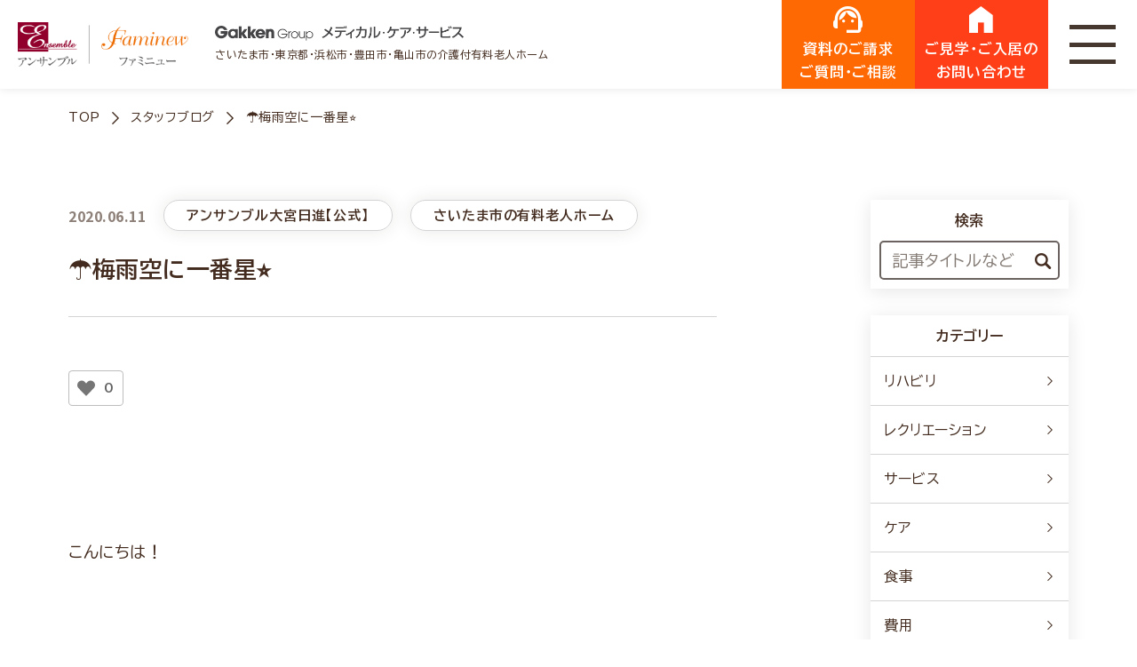

--- FILE ---
content_type: text/html; charset=UTF-8
request_url: https://mcs-ensemble.com/institution/saitama/omiya_nisshin/blog200611/
body_size: 14853
content:
<!DOCTYPE html>
<html lang="ja" itemscope itemtype="https://schema.org/WebPage">

<head>
    <meta charset="UTF-8">
    <meta name="viewport" content="width=device-width,initial-scale=1.0">
    <meta name="format-detection" content="telephone=no">
    
        <meta name="SKYPE_TOOLBAR" content="SKYPE_TOOLBAR_PARSER_COMPATIBLE">
    <meta http-equiv="X-UA-Compatible" content="IE=edge">
    <title>
        ☂️梅雨空に一番星⭐️ | 【公式】介護付有料老人ホーム アンサンブル&amp;ファミニュー | GakkenGroup メディカル・ケア・サービス    </title>
        <link rel="stylesheet" type="text/css" media="all" href="/wp-content/themes/MCS-ensemble/css/common.css?v1738917544" />
    <link rel="preconnect" href="https://fonts.googleapis.com">
    <link rel="preconnect" href="https://fonts.gstatic.com" crossorigin>
    <link href="https://fonts.googleapis.com/css2?family=BIZ+UDPGothic:wght@400;700&display=swap" rel="stylesheet">
    <link href="https://fonts.googleapis.com/css?family=Noto+Sans+JP:400,500,700,900&display=swap" rel="stylesheet" media="print" onload="this.media='all'">
    <link href="https://fonts.googleapis.com/css2?family=Poppins:wght@400;500;700&family=Roboto:ital,wght@0,400;0,500;0,700;0,900;1,900&display=swap" rel="stylesheet">
        <style>
        .grecaptcha-badge {
            opacity: 0;
        }
    </style>
        
		<!-- All in One SEO 4.7.6 - aioseo.com -->
	<meta name="description" content="こんにちは！ 梅雨の便りが聞かれ、マスクも蒸れるこの頃、 天気の良い日は少しでもお" />
	<meta name="robots" content="max-image-preview:large" />
	<link rel="canonical" href="https://mcs-ensemble.com/institution/saitama/omiya_nisshin/blog200611/" />
	<meta name="generator" content="All in One SEO (AIOSEO) 4.7.6" />
		<meta property="og:locale" content="ja_JP" />
		<meta property="og:site_name" content="【公式】介護付有料老人ホーム アンサンブル&amp;ファミニュー | GakkenGroup メディカル・ケア・サービス | さいたま市・東京都・浜松市・豊田市・亀山市の介護付有料老人ホームアンサンブル/ファミニュー" />
		<meta property="og:type" content="article" />
		<meta property="og:title" content="☂️梅雨空に一番星⭐️ | 【公式】介護付有料老人ホーム アンサンブル&amp;ファミニュー | GakkenGroup メディカル・ケア・サービス" />
		<meta property="og:description" content="こんにちは！ 梅雨の便りが聞かれ、マスクも蒸れるこの頃、 天気の良い日は少しでもお" />
		<meta property="og:url" content="https://mcs-ensemble.com/institution/saitama/omiya_nisshin/blog200611/" />
		<meta property="article:published_time" content="2020-06-11T04:34:28+00:00" />
		<meta property="article:modified_time" content="2020-06-17T00:15:53+00:00" />
		<meta name="twitter:card" content="summary" />
		<meta name="twitter:title" content="☂️梅雨空に一番星⭐️ | 【公式】介護付有料老人ホーム アンサンブル&amp;ファミニュー | GakkenGroup メディカル・ケア・サービス" />
		<meta name="twitter:description" content="こんにちは！ 梅雨の便りが聞かれ、マスクも蒸れるこの頃、 天気の良い日は少しでもお" />
		<script type="application/ld+json" class="aioseo-schema">
			{"@context":"https:\/\/schema.org","@graph":[{"@type":"BreadcrumbList","@id":"https:\/\/mcs-ensemble.com\/institution\/saitama\/omiya_nisshin\/blog200611\/#breadcrumblist","itemListElement":[{"@type":"ListItem","@id":"https:\/\/mcs-ensemble.com\/#listItem","position":1,"name":"\u5bb6","item":"https:\/\/mcs-ensemble.com\/","nextItem":{"@type":"ListItem","@id":"https:\/\/mcs-ensemble.com\/institution\/saitama\/omiya_nisshin\/blog200611\/#listItem","name":"\u2602\ufe0f\u6885\u96e8\u7a7a\u306b\u4e00\u756a\u661f\u2b50\ufe0f"}},{"@type":"ListItem","@id":"https:\/\/mcs-ensemble.com\/institution\/saitama\/omiya_nisshin\/blog200611\/#listItem","position":2,"name":"\u2602\ufe0f\u6885\u96e8\u7a7a\u306b\u4e00\u756a\u661f\u2b50\ufe0f","previousItem":{"@type":"ListItem","@id":"https:\/\/mcs-ensemble.com\/#listItem","name":"\u5bb6"}}]},{"@type":"Organization","@id":"https:\/\/mcs-ensemble.com\/#organization","name":"\u3010\u516c\u5f0f\u3011\u4ecb\u8b77\u4ed8\u6709\u6599\u8001\u4eba\u30db\u30fc\u30e0 \u30a2\u30f3\u30b5\u30f3\u30d6\u30eb&\u30d5\u30a1\u30df\u30cb\u30e5\u30fc | GakkenGroup \u30e1\u30c7\u30a3\u30ab\u30eb\u30fb\u30b1\u30a2\u30fb\u30b5\u30fc\u30d3\u30b9","description":"\u3055\u3044\u305f\u307e\u5e02\u30fb\u6771\u4eac\u90fd\u30fb\u6d5c\u677e\u5e02\u30fb\u8c4a\u7530\u5e02\u30fb\u4e80\u5c71\u5e02\u306e\u4ecb\u8b77\u4ed8\u6709\u6599\u8001\u4eba\u30db\u30fc\u30e0\u30a2\u30f3\u30b5\u30f3\u30d6\u30eb\/\u30d5\u30a1\u30df\u30cb\u30e5\u30fc","url":"https:\/\/mcs-ensemble.com\/"},{"@type":"WebPage","@id":"https:\/\/mcs-ensemble.com\/institution\/saitama\/omiya_nisshin\/blog200611\/#webpage","url":"https:\/\/mcs-ensemble.com\/institution\/saitama\/omiya_nisshin\/blog200611\/","name":"\u2602\ufe0f\u6885\u96e8\u7a7a\u306b\u4e00\u756a\u661f\u2b50\ufe0f | \u3010\u516c\u5f0f\u3011\u4ecb\u8b77\u4ed8\u6709\u6599\u8001\u4eba\u30db\u30fc\u30e0 \u30a2\u30f3\u30b5\u30f3\u30d6\u30eb&\u30d5\u30a1\u30df\u30cb\u30e5\u30fc | GakkenGroup \u30e1\u30c7\u30a3\u30ab\u30eb\u30fb\u30b1\u30a2\u30fb\u30b5\u30fc\u30d3\u30b9","description":"\u3053\u3093\u306b\u3061\u306f\uff01 \u6885\u96e8\u306e\u4fbf\u308a\u304c\u805e\u304b\u308c\u3001\u30de\u30b9\u30af\u3082\u84b8\u308c\u308b\u3053\u306e\u9803\u3001 \u5929\u6c17\u306e\u826f\u3044\u65e5\u306f\u5c11\u3057\u3067\u3082\u304a","inLanguage":"ja","isPartOf":{"@id":"https:\/\/mcs-ensemble.com\/#website"},"breadcrumb":{"@id":"https:\/\/mcs-ensemble.com\/institution\/saitama\/omiya_nisshin\/blog200611\/#breadcrumblist"},"image":{"@type":"ImageObject","url":"https:\/\/mcs-ensemble.com\/wp-content\/uploads\/2020\/06\/200611_urawa6.jpg","@id":"https:\/\/mcs-ensemble.com\/institution\/saitama\/omiya_nisshin\/blog200611\/#mainImage","width":886,"height":590},"primaryImageOfPage":{"@id":"https:\/\/mcs-ensemble.com\/institution\/saitama\/omiya_nisshin\/blog200611\/#mainImage"},"datePublished":"2020-06-11T13:34:28+09:00","dateModified":"2020-06-17T09:15:53+09:00"},{"@type":"WebSite","@id":"https:\/\/mcs-ensemble.com\/#website","url":"https:\/\/mcs-ensemble.com\/","name":"\u3010\u516c\u5f0f\u3011\u4ecb\u8b77\u4ed8\u6709\u6599\u8001\u4eba\u30db\u30fc\u30e0 \u30a2\u30f3\u30b5\u30f3\u30d6\u30eb&\u30d5\u30a1\u30df\u30cb\u30e5\u30fc | GakkenGroup \u30e1\u30c7\u30a3\u30ab\u30eb\u30fb\u30b1\u30a2\u30fb\u30b5\u30fc\u30d3\u30b9","description":"\u3055\u3044\u305f\u307e\u5e02\u30fb\u6771\u4eac\u90fd\u30fb\u6d5c\u677e\u5e02\u30fb\u8c4a\u7530\u5e02\u30fb\u4e80\u5c71\u5e02\u306e\u4ecb\u8b77\u4ed8\u6709\u6599\u8001\u4eba\u30db\u30fc\u30e0\u30a2\u30f3\u30b5\u30f3\u30d6\u30eb\/\u30d5\u30a1\u30df\u30cb\u30e5\u30fc","inLanguage":"ja","publisher":{"@id":"https:\/\/mcs-ensemble.com\/#organization"}}]}
		</script>
		<!-- All in One SEO -->

<link rel='stylesheet' id='wp-block-library-css' href='https://mcs-ensemble.com/wp-includes/css/dist/block-library/style.min.css?ver=6.5.7' type='text/css' media='all' />
<style id='classic-theme-styles-inline-css' type='text/css'>
/*! This file is auto-generated */
.wp-block-button__link{color:#fff;background-color:#32373c;border-radius:9999px;box-shadow:none;text-decoration:none;padding:calc(.667em + 2px) calc(1.333em + 2px);font-size:1.125em}.wp-block-file__button{background:#32373c;color:#fff;text-decoration:none}
</style>
<style id='global-styles-inline-css' type='text/css'>
body{--wp--preset--color--black: #000000;--wp--preset--color--cyan-bluish-gray: #abb8c3;--wp--preset--color--white: #ffffff;--wp--preset--color--pale-pink: #f78da7;--wp--preset--color--vivid-red: #cf2e2e;--wp--preset--color--luminous-vivid-orange: #ff6900;--wp--preset--color--luminous-vivid-amber: #fcb900;--wp--preset--color--light-green-cyan: #7bdcb5;--wp--preset--color--vivid-green-cyan: #00d084;--wp--preset--color--pale-cyan-blue: #8ed1fc;--wp--preset--color--vivid-cyan-blue: #0693e3;--wp--preset--color--vivid-purple: #9b51e0;--wp--preset--gradient--vivid-cyan-blue-to-vivid-purple: linear-gradient(135deg,rgba(6,147,227,1) 0%,rgb(155,81,224) 100%);--wp--preset--gradient--light-green-cyan-to-vivid-green-cyan: linear-gradient(135deg,rgb(122,220,180) 0%,rgb(0,208,130) 100%);--wp--preset--gradient--luminous-vivid-amber-to-luminous-vivid-orange: linear-gradient(135deg,rgba(252,185,0,1) 0%,rgba(255,105,0,1) 100%);--wp--preset--gradient--luminous-vivid-orange-to-vivid-red: linear-gradient(135deg,rgba(255,105,0,1) 0%,rgb(207,46,46) 100%);--wp--preset--gradient--very-light-gray-to-cyan-bluish-gray: linear-gradient(135deg,rgb(238,238,238) 0%,rgb(169,184,195) 100%);--wp--preset--gradient--cool-to-warm-spectrum: linear-gradient(135deg,rgb(74,234,220) 0%,rgb(151,120,209) 20%,rgb(207,42,186) 40%,rgb(238,44,130) 60%,rgb(251,105,98) 80%,rgb(254,248,76) 100%);--wp--preset--gradient--blush-light-purple: linear-gradient(135deg,rgb(255,206,236) 0%,rgb(152,150,240) 100%);--wp--preset--gradient--blush-bordeaux: linear-gradient(135deg,rgb(254,205,165) 0%,rgb(254,45,45) 50%,rgb(107,0,62) 100%);--wp--preset--gradient--luminous-dusk: linear-gradient(135deg,rgb(255,203,112) 0%,rgb(199,81,192) 50%,rgb(65,88,208) 100%);--wp--preset--gradient--pale-ocean: linear-gradient(135deg,rgb(255,245,203) 0%,rgb(182,227,212) 50%,rgb(51,167,181) 100%);--wp--preset--gradient--electric-grass: linear-gradient(135deg,rgb(202,248,128) 0%,rgb(113,206,126) 100%);--wp--preset--gradient--midnight: linear-gradient(135deg,rgb(2,3,129) 0%,rgb(40,116,252) 100%);--wp--preset--font-size--small: 13px;--wp--preset--font-size--medium: 20px;--wp--preset--font-size--large: 36px;--wp--preset--font-size--x-large: 42px;--wp--preset--spacing--20: 0.44rem;--wp--preset--spacing--30: 0.67rem;--wp--preset--spacing--40: 1rem;--wp--preset--spacing--50: 1.5rem;--wp--preset--spacing--60: 2.25rem;--wp--preset--spacing--70: 3.38rem;--wp--preset--spacing--80: 5.06rem;--wp--preset--shadow--natural: 6px 6px 9px rgba(0, 0, 0, 0.2);--wp--preset--shadow--deep: 12px 12px 50px rgba(0, 0, 0, 0.4);--wp--preset--shadow--sharp: 6px 6px 0px rgba(0, 0, 0, 0.2);--wp--preset--shadow--outlined: 6px 6px 0px -3px rgba(255, 255, 255, 1), 6px 6px rgba(0, 0, 0, 1);--wp--preset--shadow--crisp: 6px 6px 0px rgba(0, 0, 0, 1);}:where(.is-layout-flex){gap: 0.5em;}:where(.is-layout-grid){gap: 0.5em;}body .is-layout-flex{display: flex;}body .is-layout-flex{flex-wrap: wrap;align-items: center;}body .is-layout-flex > *{margin: 0;}body .is-layout-grid{display: grid;}body .is-layout-grid > *{margin: 0;}:where(.wp-block-columns.is-layout-flex){gap: 2em;}:where(.wp-block-columns.is-layout-grid){gap: 2em;}:where(.wp-block-post-template.is-layout-flex){gap: 1.25em;}:where(.wp-block-post-template.is-layout-grid){gap: 1.25em;}.has-black-color{color: var(--wp--preset--color--black) !important;}.has-cyan-bluish-gray-color{color: var(--wp--preset--color--cyan-bluish-gray) !important;}.has-white-color{color: var(--wp--preset--color--white) !important;}.has-pale-pink-color{color: var(--wp--preset--color--pale-pink) !important;}.has-vivid-red-color{color: var(--wp--preset--color--vivid-red) !important;}.has-luminous-vivid-orange-color{color: var(--wp--preset--color--luminous-vivid-orange) !important;}.has-luminous-vivid-amber-color{color: var(--wp--preset--color--luminous-vivid-amber) !important;}.has-light-green-cyan-color{color: var(--wp--preset--color--light-green-cyan) !important;}.has-vivid-green-cyan-color{color: var(--wp--preset--color--vivid-green-cyan) !important;}.has-pale-cyan-blue-color{color: var(--wp--preset--color--pale-cyan-blue) !important;}.has-vivid-cyan-blue-color{color: var(--wp--preset--color--vivid-cyan-blue) !important;}.has-vivid-purple-color{color: var(--wp--preset--color--vivid-purple) !important;}.has-black-background-color{background-color: var(--wp--preset--color--black) !important;}.has-cyan-bluish-gray-background-color{background-color: var(--wp--preset--color--cyan-bluish-gray) !important;}.has-white-background-color{background-color: var(--wp--preset--color--white) !important;}.has-pale-pink-background-color{background-color: var(--wp--preset--color--pale-pink) !important;}.has-vivid-red-background-color{background-color: var(--wp--preset--color--vivid-red) !important;}.has-luminous-vivid-orange-background-color{background-color: var(--wp--preset--color--luminous-vivid-orange) !important;}.has-luminous-vivid-amber-background-color{background-color: var(--wp--preset--color--luminous-vivid-amber) !important;}.has-light-green-cyan-background-color{background-color: var(--wp--preset--color--light-green-cyan) !important;}.has-vivid-green-cyan-background-color{background-color: var(--wp--preset--color--vivid-green-cyan) !important;}.has-pale-cyan-blue-background-color{background-color: var(--wp--preset--color--pale-cyan-blue) !important;}.has-vivid-cyan-blue-background-color{background-color: var(--wp--preset--color--vivid-cyan-blue) !important;}.has-vivid-purple-background-color{background-color: var(--wp--preset--color--vivid-purple) !important;}.has-black-border-color{border-color: var(--wp--preset--color--black) !important;}.has-cyan-bluish-gray-border-color{border-color: var(--wp--preset--color--cyan-bluish-gray) !important;}.has-white-border-color{border-color: var(--wp--preset--color--white) !important;}.has-pale-pink-border-color{border-color: var(--wp--preset--color--pale-pink) !important;}.has-vivid-red-border-color{border-color: var(--wp--preset--color--vivid-red) !important;}.has-luminous-vivid-orange-border-color{border-color: var(--wp--preset--color--luminous-vivid-orange) !important;}.has-luminous-vivid-amber-border-color{border-color: var(--wp--preset--color--luminous-vivid-amber) !important;}.has-light-green-cyan-border-color{border-color: var(--wp--preset--color--light-green-cyan) !important;}.has-vivid-green-cyan-border-color{border-color: var(--wp--preset--color--vivid-green-cyan) !important;}.has-pale-cyan-blue-border-color{border-color: var(--wp--preset--color--pale-cyan-blue) !important;}.has-vivid-cyan-blue-border-color{border-color: var(--wp--preset--color--vivid-cyan-blue) !important;}.has-vivid-purple-border-color{border-color: var(--wp--preset--color--vivid-purple) !important;}.has-vivid-cyan-blue-to-vivid-purple-gradient-background{background: var(--wp--preset--gradient--vivid-cyan-blue-to-vivid-purple) !important;}.has-light-green-cyan-to-vivid-green-cyan-gradient-background{background: var(--wp--preset--gradient--light-green-cyan-to-vivid-green-cyan) !important;}.has-luminous-vivid-amber-to-luminous-vivid-orange-gradient-background{background: var(--wp--preset--gradient--luminous-vivid-amber-to-luminous-vivid-orange) !important;}.has-luminous-vivid-orange-to-vivid-red-gradient-background{background: var(--wp--preset--gradient--luminous-vivid-orange-to-vivid-red) !important;}.has-very-light-gray-to-cyan-bluish-gray-gradient-background{background: var(--wp--preset--gradient--very-light-gray-to-cyan-bluish-gray) !important;}.has-cool-to-warm-spectrum-gradient-background{background: var(--wp--preset--gradient--cool-to-warm-spectrum) !important;}.has-blush-light-purple-gradient-background{background: var(--wp--preset--gradient--blush-light-purple) !important;}.has-blush-bordeaux-gradient-background{background: var(--wp--preset--gradient--blush-bordeaux) !important;}.has-luminous-dusk-gradient-background{background: var(--wp--preset--gradient--luminous-dusk) !important;}.has-pale-ocean-gradient-background{background: var(--wp--preset--gradient--pale-ocean) !important;}.has-electric-grass-gradient-background{background: var(--wp--preset--gradient--electric-grass) !important;}.has-midnight-gradient-background{background: var(--wp--preset--gradient--midnight) !important;}.has-small-font-size{font-size: var(--wp--preset--font-size--small) !important;}.has-medium-font-size{font-size: var(--wp--preset--font-size--medium) !important;}.has-large-font-size{font-size: var(--wp--preset--font-size--large) !important;}.has-x-large-font-size{font-size: var(--wp--preset--font-size--x-large) !important;}
.wp-block-navigation a:where(:not(.wp-element-button)){color: inherit;}
:where(.wp-block-post-template.is-layout-flex){gap: 1.25em;}:where(.wp-block-post-template.is-layout-grid){gap: 1.25em;}
:where(.wp-block-columns.is-layout-flex){gap: 2em;}:where(.wp-block-columns.is-layout-grid){gap: 2em;}
.wp-block-pullquote{font-size: 1.5em;line-height: 1.6;}
</style>
<link rel='stylesheet' id='contact-form-7-css' href='https://mcs-ensemble.com/wp-content/plugins/contact-form-7/includes/css/styles.css?ver=5.9.3' type='text/css' media='all' />
<link rel='stylesheet' id='cf7msm_styles-css' href='https://mcs-ensemble.com/wp-content/plugins/contact-form-7-multi-step-module/resources/cf7msm.css?ver=4.4.1' type='text/css' media='all' />
<link rel='stylesheet' id='easy-swipebox-css' href='https://mcs-ensemble.com/wp-content/plugins/easy-swipebox/public/css/swipebox.min.css?ver=1.1.2' type='text/css' media='all' />
<link rel='stylesheet' id='wp-ulike-css' href='https://mcs-ensemble.com/wp-content/plugins/wp-ulike/assets/css/wp-ulike.min.css?ver=4.7.6' type='text/css' media='all' />
<link rel='stylesheet' id='cf7cf-style-css' href='https://mcs-ensemble.com/wp-content/plugins/cf7-conditional-fields/style.css?ver=2.5.2' type='text/css' media='all' />
<script></script><meta name="generator" content="Elementor 3.21.3; features: e_optimized_assets_loading, additional_custom_breakpoints; settings: css_print_method-external, google_font-enabled, font_display-auto">
<meta name="generator" content="Powered by WPBakery Page Builder - drag and drop page builder for WordPress."/>
<noscript><style> .wpb_animate_when_almost_visible { opacity: 1; }</style></noscript>
    <!-- Place `favicon.ico` in the root directory. -->
    <link rel="apple-touch-icon" href="/wp-content/themes/MCS-ensemble/assets/image/apple-touch-icon.png">
    <link rel="icon" href="/wp-content/themes/MCS-ensemble/assets/image/favicon.ico">
    <link rel="alternate" href="/pdf" type="application/pdf">
    <link rel="alternate" href="/feed" type="application/rss+xml">

    <meta name="theme-color" content="#000000">

    <!-- Google Tag Manager -->
    <script>(function(w,d,s,l,i){w[l]=w[l]||[];w[l].push({'gtm.start':
    new Date().getTime(),event:'gtm.js'});var f=d.getElementsByTagName(s)[0],
    j=d.createElement(s),dl=l!='dataLayer'?'&l='+l:'';j.async=true;j.src=
    'https://www.googletagmanager.com/gtm.js?id='+i+dl;f.parentNode.insertBefore(j,f);
    })(window,document,'script','dataLayer','GTM-P52C46F');</script>
    <!-- End Google Tag Manager -->
</head>

<body class="institution-template-default single single-institution postid-1690 wpb-js-composer js-comp-ver-7.6 vc_responsive elementor-default elementor-kit-1791">
    <!-- Google Tag Manager (noscript) -->
    <noscript><iframe src="https://www.googletagmanager.com/ns.html?id=GTM-P52C46F"
    height="0" width="0" style="display:none;visibility:hidden"></iframe></noscript>
    <!-- End Google Tag Manager (noscript) -->

    <div id="overlay" class="md-overlay"></div>
    <header id="header" class="header" itemscope="" itemtype="https://schema.org/WPHeader">
        <div class="header__frame">
            <div class="header__base flex pc-str sp-vcenter sp-break">
                <div class="header__left sp-2 flex vcenter">
                    <a class="headerLogo" href="/">
                        <span class="headerLogo__in flex vcenter">                        <img class="pc headerLogo__img" src="/wp-content/themes/MCS-ensemble/img/logo.png" alt="アンサンブル / ファミニュー">
                        <img class="sp headerLogo__img" src="/wp-content/themes/MCS-ensemble/img/logo_sp.png" alt="アンサンブル / ファミニュー">
                        </span>                    </a>
                </div>
                <div class="header__center sp-1">
                    <div class="header__top flex vcenter bet">
                        <div class="header__grouplogo">
                            <div class="header__grouplogo--inner">
                                <img class="header__grouplogo--img" src="/wp-content/themes/MCS-ensemble/img/gakken.png" alt="Gakken Group メディカル・ケア・サービス">
                            </div>
                            さいたま市・東京都・浜松市・豊田市・亀山市の介護付有料老人ホーム
                        </div>
                        <div class="pc header__topNav">
                            <a href="/faq/" class="header__topNav--link">
                                <i class="header__topNav--icon icon-right"></i>よくあるご質問
                            </a>
                            <a href="/news/" class="header__topNav--link">
                                <i class="header__topNav--icon icon-right"></i>お知らせ
                            </a>
                        </div>
                    </div>
                    <div class="pc headerNav flex">
                        <div class="pc headerPulldown">
                            <a href="/facilities/" class="headerPulldown__head flex vcenter hcenter">
                                施設を探す
                            </a>
                            <div class="headerPulldown__body">
                                <div class="wrap w1300">
                                    <div class="headerPulldownArea flex break">
                                                                                    <div class="headerPulldownArea__area">
                                                <p class="headerPulldownArea__head">埼玉</p>
                                                <ul class="headerPulldownArea__list flex break">
                                                                                                    <li class="headerPulldownArea__item">
                                                        <a href="https://mcs-ensemble.com/facilities/omiya_nisshin/" class="headerPulldownArea__item--link flex vcenter">
                                                            <div class="headerPulldownArea__item--img">
                                                                <img src="https://mcs-ensemble.com/wp-content/uploads/2024/01/nisshin-2-200x200.jpg" alt="">
                                                            </div>
                                                            <div class="headerPulldownArea__item--text">
                                                                <div class="headerPulldownArea__item--name">
                                                                    アンサンブル大宮日進                                                                </div>
                                                            </div>
                                                        </a>
                                                    </li>
                                                                                                    <li class="headerPulldownArea__item">
                                                        <a href="https://mcs-ensemble.com/facilities/omiya/" class="headerPulldownArea__item--link flex vcenter">
                                                            <div class="headerPulldownArea__item--img">
                                                                <img src="https://mcs-ensemble.com/wp-content/uploads/2023/11/eyecatch-2-200x200.jpg" alt="">
                                                            </div>
                                                            <div class="headerPulldownArea__item--text">
                                                                <div class="headerPulldownArea__item--name">
                                                                    アンサンブル大宮                                                                </div>
                                                            </div>
                                                        </a>
                                                    </li>
                                                                                                    <li class="headerPulldownArea__item">
                                                        <a href="https://mcs-ensemble.com/facilities/urawa/" class="headerPulldownArea__item--link flex vcenter">
                                                            <div class="headerPulldownArea__item--img">
                                                                <img src="https://mcs-ensemble.com/wp-content/uploads/2024/02/58662c2ee153bcf5f11391ad30ee2fb2-1-2-200x200.jpg" alt="">
                                                            </div>
                                                            <div class="headerPulldownArea__item--text">
                                                                <div class="headerPulldownArea__item--name">
                                                                    アンサンブル浦和                                                                </div>
                                                            </div>
                                                        </a>
                                                    </li>
                                                                                                </ul>
                                            </div>
                                                                                    <div class="headerPulldownArea__area">
                                                <p class="headerPulldownArea__head">東京</p>
                                                <ul class="headerPulldownArea__list flex break">
                                                                                                    <li class="headerPulldownArea__item">
                                                        <a href="https://mcs-ensemble.com/facilities/sumida/" class="headerPulldownArea__item--link flex vcenter">
                                                            <div class="headerPulldownArea__item--img">
                                                                <img src="https://mcs-ensemble.com/wp-content/uploads/2019/09/190920_062-e1569312660635-200x200.jpg" alt="">
                                                            </div>
                                                            <div class="headerPulldownArea__item--text">
                                                                <div class="headerPulldownArea__item--name">
                                                                    ファミニューすみだ文花                                                                </div>
                                                            </div>
                                                        </a>
                                                    </li>
                                                                                                    <li class="headerPulldownArea__item">
                                                        <a href="https://mcs-ensemble.com/facilities/shakujii/" class="headerPulldownArea__item--link flex vcenter">
                                                            <div class="headerPulldownArea__item--img">
                                                                <img src="https://mcs-ensemble.com/wp-content/uploads/2024/02/190613_1_023-2-200x200.jpg" alt="">
                                                            </div>
                                                            <div class="headerPulldownArea__item--text">
                                                                <div class="headerPulldownArea__item--name">
                                                                    ファミニュー石神井                                                                </div>
                                                            </div>
                                                        </a>
                                                    </li>
                                                                                                    <li class="headerPulldownArea__item">
                                                        <a href="https://mcs-ensemble.com/facilities/omori/" class="headerPulldownArea__item--link flex vcenter">
                                                            <div class="headerPulldownArea__item--img">
                                                                <img src="https://mcs-ensemble.com/wp-content/uploads/2024/02/190920_136-e1569313892944-2-200x200.jpg" alt="">
                                                            </div>
                                                            <div class="headerPulldownArea__item--text">
                                                                <div class="headerPulldownArea__item--name">
                                                                    ファミニュー大森南                                                                </div>
                                                            </div>
                                                        </a>
                                                    </li>
                                                                                                </ul>
                                            </div>
                                                                                    <div class="headerPulldownArea__area">
                                                <p class="headerPulldownArea__head">静岡</p>
                                                <ul class="headerPulldownArea__list flex break">
                                                                                                    <li class="headerPulldownArea__item">
                                                        <a href="https://mcs-ensemble.com/facilities/hamamatsu_ono/" class="headerPulldownArea__item--link flex vcenter">
                                                            <div class="headerPulldownArea__item--img">
                                                                <img src="https://mcs-ensemble.com/wp-content/uploads/2024/02/ca45ae8f9cc271fdc344b3bbf163413f-2-200x200.jpg" alt="">
                                                            </div>
                                                            <div class="headerPulldownArea__item--text">
                                                                <div class="headerPulldownArea__item--name">
                                                                    アンサンブル浜松尾野                                                                </div>
                                                            </div>
                                                        </a>
                                                    </li>
                                                                                                </ul>
                                            </div>
                                                                                    <div class="headerPulldownArea__area">
                                                <p class="headerPulldownArea__head">愛知</p>
                                                <ul class="headerPulldownArea__list flex break">
                                                                                                    <li class="headerPulldownArea__item">
                                                        <a href="https://mcs-ensemble.com/facilities/toyota/" class="headerPulldownArea__item--link flex vcenter">
                                                            <div class="headerPulldownArea__item--img">
                                                                <img src="https://mcs-ensemble.com/wp-content/uploads/2024/02/1baf1ab657de7a007e43a22838ac719e-2-200x200.jpg" alt="">
                                                            </div>
                                                            <div class="headerPulldownArea__item--text">
                                                                <div class="headerPulldownArea__item--name">
                                                                    アンサンブル豊田曙                                                                </div>
                                                            </div>
                                                        </a>
                                                    </li>
                                                                                                </ul>
                                            </div>
                                                                                    <div class="headerPulldownArea__area">
                                                <p class="headerPulldownArea__head">三重</p>
                                                <ul class="headerPulldownArea__list flex break">
                                                                                                    <li class="headerPulldownArea__item">
                                                        <a href="https://mcs-ensemble.com/facilities/kameyama/" class="headerPulldownArea__item--link flex vcenter">
                                                            <div class="headerPulldownArea__item--img">
                                                                <img src="https://mcs-ensemble.com/wp-content/uploads/2019/09/8f75de0a78f7eaa6d714308f54877b41-200x200.jpg" alt="">
                                                            </div>
                                                            <div class="headerPulldownArea__item--text">
                                                                <div class="headerPulldownArea__item--name">
                                                                    ファミニュー亀山                                                                </div>
                                                            </div>
                                                        </a>
                                                    </li>
                                                                                                </ul>
                                            </div>
                                                                            </div>
                                </div>
                            </div>
                        </div>
                        <div class="pc headerPulldown">
                            <a href="/reason/" class="headerPulldown__head flex vcenter hcenter">
                                選ばれる理由
                            </a>
                            <div class="headerPulldown__body">
                                <div class="wrap w1300">
                                                                        <div class="headerPulldownReason flex vert break">
                                                                            <div class="headerPulldownReason__category">
                                            <p class="headerPulldownReason__head flex vcenter">
                                                                                                <span class="headerPulldownReason__head--icon">
                                                    <img src="https://mcs-ensemble.com/wp-content/uploads/2023/10/building.png" alt="">
                                                </span>
                                                                                                サービス                                            </p>
                                                                                        <ul class="headerPulldownReason__list">
                                                                                            <li class="headerPulldownReason__item">
                                                    <a href="https://mcs-ensemble.com/reason/brand/" class="headerPulldownReason__link flex vcenter">
                                                        <span class="headerPulldownReason__link--icon flex vcenter hcenter"><i class="icon icon-right"></i></span>
                                                        ブランド名に込めた想い                                                    </a>
                                                </li>
                                                                                            <li class="headerPulldownReason__item">
                                                    <a href="https://mcs-ensemble.com/reason/facility/" class="headerPulldownReason__link flex vcenter">
                                                        <span class="headerPulldownReason__link--icon flex vcenter hcenter"><i class="icon icon-right"></i></span>
                                                        本当に『上質なサービス』とは、なんでしょうか。                                                    </a>
                                                </li>
                                                                                            <li class="headerPulldownReason__item">
                                                    <a href="https://mcs-ensemble.com/reason/how_to_spend/" class="headerPulldownReason__link flex vcenter">
                                                        <span class="headerPulldownReason__link--icon flex vcenter hcenter"><i class="icon icon-right"></i></span>
                                                        １日の過ごし方                                                    </a>
                                                </li>
                                                                                            <li class="headerPulldownReason__item">
                                                    <a href="https://mcs-ensemble.com/reason/vision/" class="headerPulldownReason__link flex vcenter">
                                                        <span class="headerPulldownReason__link--icon flex vcenter hcenter"><i class="icon icon-right"></i></span>
                                                        「学研」。どのようなイメージを持たれていますか？                                                    </a>
                                                </li>
                                                                                            <li class="headerPulldownReason__item">
                                                    <a href="https://mcs-ensemble.com/reason/recreation/" class="headerPulldownReason__link flex vcenter">
                                                        <span class="headerPulldownReason__link--icon flex vcenter hcenter"><i class="icon icon-right"></i></span>
                                                        豊富なレクリエーションが魅力                                                    </a>
                                                </li>
                                                                                        </ul>
                                                                                    </div>
                                                                            <div class="headerPulldownReason__category">
                                            <p class="headerPulldownReason__head flex vcenter">
                                                                                                ケア                                            </p>
                                                                                        <ul class="headerPulldownReason__list">
                                                                                            <li class="headerPulldownReason__item">
                                                    <a href="https://mcs-ensemble.com/reason/medical_care/" class="headerPulldownReason__link flex vcenter">
                                                        <span class="headerPulldownReason__link--icon flex vcenter hcenter"><i class="icon icon-right"></i></span>
                                                        24時間看護付き施設の安心感                                                    </a>
                                                </li>
                                                                                            <li class="headerPulldownReason__item">
                                                    <a href="https://mcs-ensemble.com/reason/staff/" class="headerPulldownReason__link flex vcenter">
                                                        <span class="headerPulldownReason__link--icon flex vcenter hcenter"><i class="icon icon-right"></i></span>
                                                        入居者1人に対して介護職員0.5人以上を目標にしたサポート体制                                                    </a>
                                                </li>
                                                                                            <li class="headerPulldownReason__item">
                                                    <a href="https://mcs-ensemble.com/reason/dementia/" class="headerPulldownReason__link flex vcenter">
                                                        <span class="headerPulldownReason__link--icon flex vcenter hcenter"><i class="icon icon-right"></i></span>
                                                        〜認知症とは〜認知症とMCSの関わりについて                                                    </a>
                                                </li>
                                                                                        </ul>
                                                                                    </div>
                                                                            <div class="headerPulldownReason__category">
                                            <p class="headerPulldownReason__head flex vcenter">
                                                                                                <span class="headerPulldownReason__head--icon">
                                                    <img src="https://mcs-ensemble.com/wp-content/uploads/2023/10/dinner.png" alt="">
                                                </span>
                                                                                                食事                                            </p>
                                                                                        <ul class="headerPulldownReason__list">
                                                                                            <li class="headerPulldownReason__item">
                                                    <a href="https://mcs-ensemble.com/reason/food/" class="headerPulldownReason__link flex vcenter">
                                                        <span class="headerPulldownReason__link--icon flex vcenter hcenter"><i class="icon icon-right"></i></span>
                                                        目で見て、舌で味わい、心で楽しむ。そんなお食事を意識                                                    </a>
                                                </li>
                                                                                        </ul>
                                                                                    </div>
                                                                            <div class="headerPulldownReason__category">
                                            <p class="headerPulldownReason__head flex vcenter">
                                                                                                費用                                            </p>
                                                                                        <ul class="headerPulldownReason__list">
                                                                                            <li class="headerPulldownReason__item">
                                                    <a href="https://mcs-ensemble.com/reason/price/" class="headerPulldownReason__link flex vcenter">
                                                        <span class="headerPulldownReason__link--icon flex vcenter hcenter"><i class="icon icon-right"></i></span>
                                                        専任スタッフ常駐で納得の価格                                                    </a>
                                                </li>
                                                                                            <li class="headerPulldownReason__item">
                                                    <a href="https://mcs-ensemble.com/reason/first_free/" class="headerPulldownReason__link flex vcenter">
                                                        <span class="headerPulldownReason__link--icon flex vcenter hcenter"><i class="icon icon-right"></i></span>
                                                        入居時一時金0円プラン                                                    </a>
                                                </li>
                                                                                        </ul>
                                                                                    </div>
                                                                            <div class="headerPulldownReason__category">
                                            <p class="headerPulldownReason__head flex vcenter">
                                                                                                <span class="headerPulldownReason__head--icon">
                                                    <img src="https://mcs-ensemble.com/wp-content/uploads/2023/10/maps-and-flags.png" alt="">
                                                </span>
                                                                                                周辺・地域                                            </p>
                                                                                        <ul class="headerPulldownReason__list">
                                                                                            <li class="headerPulldownReason__item">
                                                    <a href="https://mcs-ensemble.com/reason/access/" class="headerPulldownReason__link flex vcenter">
                                                        <span class="headerPulldownReason__link--icon flex vcenter hcenter"><i class="icon icon-right"></i></span>
                                                        駅近、徒歩圏内で行ける施設が多数                                                    </a>
                                                </li>
                                                                                        </ul>
                                                                                    </div>
                                                                            <div class="headerPulldownReason__category">
                                            <p class="headerPulldownReason__head flex vcenter">
                                                                                                スタッフ                                            </p>
                                                                                        <ul class="headerPulldownReason__list">
                                                                                            <li class="headerPulldownReason__item">
                                                    <a href="https://mcs-ensemble.com/reason/rehabilitation/" class="headerPulldownReason__link flex vcenter">
                                                        <span class="headerPulldownReason__link--icon flex vcenter hcenter"><i class="icon icon-right"></i></span>
                                                        専任スタッフの常駐が魅力！                                                    </a>
                                                </li>
                                                                                        </ul>
                                                                                    </div>
                                                                            <div class="headerPulldownReason__category">
                                            <p class="headerPulldownReason__head flex vcenter">
                                                                                                その他                                            </p>
                                                                                        <ul class="headerPulldownReason__list">
                                                                                            <li class="headerPulldownReason__item">
                                                    <a href="https://mcs-ensemble.com/reason/vision-2/" class="headerPulldownReason__link flex vcenter">
                                                        <span class="headerPulldownReason__link--icon flex vcenter hcenter"><i class="icon icon-right"></i></span>
                                                        明日への夢・希望を提供します！                                                    </a>
                                                </li>
                                                                                        </ul>
                                                                                    </div>
                                                                        </div>
                                                                    </div>
                            </div>
                        </div>
                        <div class="pc headerPulldown headerPulldownMore">
                            <a href="/aboutfacilities/" class="headerNav__link flex vcenter hcenter">
                                施設をもっと知る
                            </a>
                            <div class="headerPulldown__body headerPulldown__body--more">
                                <ul class="headerPulldownMore__list">
                                    <li class="headerPulldownMore__item">
                                        <a href="/column/" class="headerPulldownMore__link flex vcenter">
                                            介護にまつわるコラム
                                        </a>
                                    </li>
                                    <li class="headerPulldownMore__item">
                                        <a href="/institution/staffblog/" class="headerPulldownMore__link flex vcenter">
                                            スタッフブログ
                                        </a>
                                    </li>
                                    <li class="headerPulldownMore__item">
                                        <a href="/aboutfacilities/" class="headerPulldownMore__link flex vcenter">
                                            動画でホーム紹介
                                        </a>
                                    </li>
                                </ul>
                            </div>
                        </div>
                        <a href="/voice/" class="headerNav__link flex vcenter hcenter">
                            お客様の声
                        </a>
                        <a href="/about/" class="headerNav__link flex vcenter hcenter">
                            はじめての方へ
                        </a>
                        <a href="http://www.mcsg.co.jp/career/" target="_blank" class="headerNav__link flex vcenter hcenter">
                            採用情報
                        </a>
                                            </div>
                </div>
                <div class="header__right flex hend sp-3">
                    <div class="pc headerNav__contact flex bet">
                        <a href="/contact/inquiry" class="headerNav__btn md-btn orange stay">
                            <i class="pc headerNav__btn--icon icon-support"></i>
                            資料のご請求<br>ご質問・ご相談
                        </a>
                        <a href="/contact/visit/" class="headerNav__btn md-btn red stay">
                            <i class="pc headerNav__btn--icon icon-home"></i>
                            ご見学・ご入居の<br>お問い合わせ
                        </a>
                    </div>
                    <button type="button" id="gNav-open" class="gNavBtn">
                        <div class="gNavBtn__box">
                            <span class="gNavBtn__bar"></span>
                            <span class="gNavBtn__bar"></span>
                            <span class="gNavBtn__bar"></span>
                        </div>
                    </button>
                </div>
            </div>
        </div>
    </header>

        <nav id="gNav" class="gNav" itemscope="" itemtype="https://schema.org/SiteNavigationElement" style="display:none">
        <div class="gNav__menu md-acc">

        <div class="gNav__box">
                <input id="gNav1" class="acc-check" type="checkbox" value="" />
                <label for="gNav1" class="acc-btn gNav__item flex vcenter">
                    施設を探す
                    <i class="gNav__icon gNav__icon icon-down"></i>
                </label>
                <div class="acc-body">
                    <div class="gNav__acc acc-in">
                                                <div class="gNav__itemArea">
                            <div class="gNav__itemArea--head">埼玉</div>
                                                                <a href="https://mcs-ensemble.com/facilities/omiya_nisshin/" class="gNav__itemArea--link flex vcenter">
                                        <div class="gNav__itemArea--img">
                                            <img src="https://mcs-ensemble.com/wp-content/uploads/2024/01/nisshin-2-200x200.jpg" alt="">
                                        </div>
                                        <div class="gNav__itemArea--text">
                                            <div class="gNav__itemArea--name">
                                                アンサンブル大宮日進                                            </div>
                                        </div>
                                    </a>
                                                                <a href="https://mcs-ensemble.com/facilities/omiya/" class="gNav__itemArea--link flex vcenter">
                                        <div class="gNav__itemArea--img">
                                            <img src="https://mcs-ensemble.com/wp-content/uploads/2023/11/eyecatch-2-200x200.jpg" alt="">
                                        </div>
                                        <div class="gNav__itemArea--text">
                                            <div class="gNav__itemArea--name">
                                                アンサンブル大宮                                            </div>
                                        </div>
                                    </a>
                                                                <a href="https://mcs-ensemble.com/facilities/urawa/" class="gNav__itemArea--link flex vcenter">
                                        <div class="gNav__itemArea--img">
                                            <img src="https://mcs-ensemble.com/wp-content/uploads/2024/02/58662c2ee153bcf5f11391ad30ee2fb2-1-2-200x200.jpg" alt="">
                                        </div>
                                        <div class="gNav__itemArea--text">
                                            <div class="gNav__itemArea--name">
                                                アンサンブル浦和                                            </div>
                                        </div>
                                    </a>
                                                        </div>
                                                <div class="gNav__itemArea">
                            <div class="gNav__itemArea--head">東京</div>
                                                                <a href="https://mcs-ensemble.com/facilities/sumida/" class="gNav__itemArea--link flex vcenter">
                                        <div class="gNav__itemArea--img">
                                            <img src="https://mcs-ensemble.com/wp-content/uploads/2019/09/190920_062-e1569312660635-200x200.jpg" alt="">
                                        </div>
                                        <div class="gNav__itemArea--text">
                                            <div class="gNav__itemArea--name">
                                                ファミニューすみだ文花                                            </div>
                                        </div>
                                    </a>
                                                                <a href="https://mcs-ensemble.com/facilities/shakujii/" class="gNav__itemArea--link flex vcenter">
                                        <div class="gNav__itemArea--img">
                                            <img src="https://mcs-ensemble.com/wp-content/uploads/2024/02/190613_1_023-2-200x200.jpg" alt="">
                                        </div>
                                        <div class="gNav__itemArea--text">
                                            <div class="gNav__itemArea--name">
                                                ファミニュー石神井                                            </div>
                                        </div>
                                    </a>
                                                                <a href="https://mcs-ensemble.com/facilities/omori/" class="gNav__itemArea--link flex vcenter">
                                        <div class="gNav__itemArea--img">
                                            <img src="https://mcs-ensemble.com/wp-content/uploads/2024/02/190920_136-e1569313892944-2-200x200.jpg" alt="">
                                        </div>
                                        <div class="gNav__itemArea--text">
                                            <div class="gNav__itemArea--name">
                                                ファミニュー大森南                                            </div>
                                        </div>
                                    </a>
                                                        </div>
                                                <div class="gNav__itemArea">
                            <div class="gNav__itemArea--head">静岡</div>
                                                                <a href="https://mcs-ensemble.com/facilities/hamamatsu_ono/" class="gNav__itemArea--link flex vcenter">
                                        <div class="gNav__itemArea--img">
                                            <img src="https://mcs-ensemble.com/wp-content/uploads/2024/02/ca45ae8f9cc271fdc344b3bbf163413f-2-200x200.jpg" alt="">
                                        </div>
                                        <div class="gNav__itemArea--text">
                                            <div class="gNav__itemArea--name">
                                                アンサンブル浜松尾野                                            </div>
                                        </div>
                                    </a>
                                                        </div>
                                                <div class="gNav__itemArea">
                            <div class="gNav__itemArea--head">愛知</div>
                                                                <a href="https://mcs-ensemble.com/facilities/toyota/" class="gNav__itemArea--link flex vcenter">
                                        <div class="gNav__itemArea--img">
                                            <img src="https://mcs-ensemble.com/wp-content/uploads/2024/02/1baf1ab657de7a007e43a22838ac719e-2-200x200.jpg" alt="">
                                        </div>
                                        <div class="gNav__itemArea--text">
                                            <div class="gNav__itemArea--name">
                                                アンサンブル豊田曙                                            </div>
                                        </div>
                                    </a>
                                                        </div>
                                                <div class="gNav__itemArea">
                            <div class="gNav__itemArea--head">三重</div>
                                                                <a href="https://mcs-ensemble.com/facilities/kameyama/" class="gNav__itemArea--link flex vcenter">
                                        <div class="gNav__itemArea--img">
                                            <img src="https://mcs-ensemble.com/wp-content/uploads/2019/09/8f75de0a78f7eaa6d714308f54877b41-200x200.jpg" alt="">
                                        </div>
                                        <div class="gNav__itemArea--text">
                                            <div class="gNav__itemArea--name">
                                                ファミニュー亀山                                            </div>
                                        </div>
                                    </a>
                                                        </div>
                        
                    </div>
                </div>
            </div>

            
                        <div class="gNav__box">
                <input id="gNav2" class="acc-check" type="checkbox" value="" />
                <label for="gNav2" class="acc-btn gNav__item flex vcenter">
                    選ばれる理由
                    <i class="gNav__icon gNav__icon icon-down"></i>
                </label>
                <div class="acc-body">
                    <div class="gNav__acc acc-in">
                                            <div class="gNav__itemReason flex vcenter">
                                                        <span class="gNav__itemReason--icon">
                                <img src="https://mcs-ensemble.com/wp-content/uploads/2023/10/building.png" alt="">
                            </span>
                                                        サービス                        </div>
                                                <a href="https://mcs-ensemble.com/reason/brand/" class="acc-hide gNav__item gNav__item--sub gNav__itemReason--sub flex">
                            ブランド名に込めた想い                        </a>
                                                    <a href="https://mcs-ensemble.com/reason/facility/" class="acc-hide gNav__item gNav__item--sub gNav__itemReason--sub flex">
                            本当に『上質なサービス』とは、なんでしょうか。                        </a>
                                                    <a href="https://mcs-ensemble.com/reason/how_to_spend/" class="acc-hide gNav__item gNav__item--sub gNav__itemReason--sub flex">
                            １日の過ごし方                        </a>
                                                    <a href="https://mcs-ensemble.com/reason/vision/" class="acc-hide gNav__item gNav__item--sub gNav__itemReason--sub flex">
                            「学研」。どのようなイメージを持たれていますか？                        </a>
                                                    <a href="https://mcs-ensemble.com/reason/recreation/" class="acc-hide gNav__item gNav__item--sub gNav__itemReason--sub flex">
                            豊富なレクリエーションが魅力                        </a>
                                                    <div class="gNav__itemReason flex vcenter">
                                                        ケア                        </div>
                                                <a href="https://mcs-ensemble.com/reason/medical_care/" class="acc-hide gNav__item gNav__item--sub gNav__itemReason--sub flex">
                            24時間看護付き施設の安心感                        </a>
                                                    <a href="https://mcs-ensemble.com/reason/staff/" class="acc-hide gNav__item gNav__item--sub gNav__itemReason--sub flex">
                            入居者1人に対して介護職員0.5人以上を目標にしたサポート体制                        </a>
                                                    <a href="https://mcs-ensemble.com/reason/dementia/" class="acc-hide gNav__item gNav__item--sub gNav__itemReason--sub flex">
                            〜認知症とは〜認知症とMCSの関わりについて                        </a>
                                                    <div class="gNav__itemReason flex vcenter">
                                                        <span class="gNav__itemReason--icon">
                                <img src="https://mcs-ensemble.com/wp-content/uploads/2023/10/dinner.png" alt="">
                            </span>
                                                        食事                        </div>
                                                <a href="https://mcs-ensemble.com/reason/food/" class="acc-hide gNav__item gNav__item--sub gNav__itemReason--sub flex">
                            目で見て、舌で味わい、心で楽しむ。そんなお食事を意識                        </a>
                                                    <div class="gNav__itemReason flex vcenter">
                                                        費用                        </div>
                                                <a href="https://mcs-ensemble.com/reason/price/" class="acc-hide gNav__item gNav__item--sub gNav__itemReason--sub flex">
                            専任スタッフ常駐で納得の価格                        </a>
                                                    <a href="https://mcs-ensemble.com/reason/first_free/" class="acc-hide gNav__item gNav__item--sub gNav__itemReason--sub flex">
                            入居時一時金0円プラン                        </a>
                                                    <div class="gNav__itemReason flex vcenter">
                                                        <span class="gNav__itemReason--icon">
                                <img src="https://mcs-ensemble.com/wp-content/uploads/2023/10/maps-and-flags.png" alt="">
                            </span>
                                                        周辺・地域                        </div>
                                                <a href="https://mcs-ensemble.com/reason/access/" class="acc-hide gNav__item gNav__item--sub gNav__itemReason--sub flex">
                            駅近、徒歩圏内で行ける施設が多数                        </a>
                                                    <div class="gNav__itemReason flex vcenter">
                                                        スタッフ                        </div>
                                                <a href="https://mcs-ensemble.com/reason/rehabilitation/" class="acc-hide gNav__item gNav__item--sub gNav__itemReason--sub flex">
                            専任スタッフの常駐が魅力！                        </a>
                                                    <div class="gNav__itemReason flex vcenter">
                                                        その他                        </div>
                                                <a href="https://mcs-ensemble.com/reason/vision-2/" class="acc-hide gNav__item gNav__item--sub gNav__itemReason--sub flex">
                            明日への夢・希望を提供します！                        </a>
                                                </div>
                </div>
            </div>
                        <div class="gNav__box">
                <input id="gNav3" class="acc-check" type="checkbox" value="" />
                <label for="gNav3" class="acc-btn gNav__item flex vcenter">
                    施設をもっと知る
                    <i class="gNav__icon gNav__icon icon-down"></i>
                </label>
                <div class="acc-body">
                    <div class="gNav__acc acc-in">
                        <a href="/column/" class="acc-hide gNav__item gNav__item--sub flex">
                            介護にまつわるコラム
                        </a>
                        <a href="/institution/staffblog/" class="acc-hide gNav__item gNav__item--sub flex">
                            スタッフブログ
                        </a>
                        <a href="/aboutfacilities/" class="acc-hide gNav__item gNav__item--sub flex">
                            動画でホーム紹介
                        </a>
                    </div>
                </div>
            </div>
            <a href="/voice/" class="gNav__item flex vcenter">
                お客様の声
            </a>
            <a href="/about/" class="gNav__item flex vcenter">
                はじめての方へ
            </a>
                        <a href="/faq/" class="gNav__item flex vcenter">
                よくあるご質問
            </a>
            <a href="/news/" class="gNav__item flex vcenter">
                お知らせ
            </a>
        </div>
        <div class="gNav__banner">
            <a href="http://www.mcsg.co.jp/career/" target="_blank" class="gNav__banner--link">
                <img src="/wp-content/themes/MCS-ensemble/img/footer_banner_recruit.png" alt="採用情報">
            </a>
        </div>
    </nav>

    <div class="headerPad"></div>

<article class="postCommon postSingle">

    <div class="wrap w1126 sp-wrap">
        <div class="pageBread flex vcenter">
            <a href="/" class="pageBread__item">TOP</a>
            <i class="pageBread__icon icon-right"></i>
            <a href="/institution/staffblog/" class="pageBread__item">スタッフブログ</a>
            <i class="pageBread__icon icon-right"></i>
            <span class="pageBread__item current">☂️梅雨空に一番星⭐️</span>
        </div>

        <div class="postCommon__container pc-flex bet">
            <main class="postCommon__main">
                <div class="postSingle__data flex vcenter break">
                    <div class="postSingle__date noto">2020.06.11</div>
                                        <ul class="postSingle__terms flex vcenter break">
                                                                <li class="postSingle__terms--term flex vcenter hcenter">アンサンブル大宮日進【公式】</li>
                                            <li class="postSingle__terms--term flex vcenter hcenter">さいたま市の有料老人ホーム</li>
                                                                                </ul>
                                    </div>
                <h1 class="postSingle__head">☂️梅雨空に一番星⭐️</h1>
                <div class="postSingle__content">
                    		<div class="wpulike wpulike-heart " ><div class="wp_ulike_general_class wp_ulike_is_not_liked"><button type="button"
					aria-label="いいねボタン"
					data-ulike-id="1690"
					data-ulike-nonce="ba76f8cd5e"
					data-ulike-type="post"
					data-ulike-template="wpulike-heart"
					data-ulike-display-likers=""
					data-ulike-likers-style="popover"
					class="wp_ulike_btn wp_ulike_put_image wp_post_btn_1690"></button><span class="count-box wp_ulike_counter_up" data-ulike-counter-value="0"></span>			</div></div>
	<p>&nbsp;</p>
<p>こんにちは！</p>
<p>&nbsp;</p>
<div>
<div>梅雨の便りが聞かれ、マスクも蒸れるこの頃、</div>
</div>
<div>
<div>天気の良い日は少しでもお散歩したくなりますが、<wbr />現在は外出自粛中。</div>
<div> </div>
<div>
<div>その代わり、館内のレクリエーションで楽しみましょう。</div>
<div>アンサンブル大宮日進では入居者様の皆さんで季節を味わう作品を作り、展示しています。</div>
</div>
<div> </div>
<div><img fetchpriority="high" decoding="async" class="alignnone wp-image-1692 size-full" src="https://mcs-ensemble.com/wp-content/uploads/2020/06/200611_urawa2.jpg" alt="" width="886" height="590" /></div>
<div> </div>
<div> </div>
<div><img decoding="async" class="alignnone wp-image-1713 size-full" src="https://mcs-ensemble.com/wp-content/uploads/2020/06/200611_urawa3-1.jpg" alt="" width="886" height="590" /></div>
<div> </div>
<div> </div>
<div>外出の自粛前は、当施設のすぐ前の『うねうね公園』という</div>
<div>絶好のシチュエーションでお散歩を楽しんでいました。</div>
<div> </div>
<div>今、うねうね公園はクローバーが花盛り</div>
<div>以前は入居者様とのお散歩の度に<span style="color: #1ac70a;">四つ葉のクローバー</span>🍀を探しました<wbr />が、なかなか見つからなかったものです・・・</div>
</div>
<div> </div>
<div><img decoding="async" class="alignnone wp-image-1694 size-full" src="https://mcs-ensemble.com/wp-content/uploads/2020/06/200611_urawa5.jpg" alt="" width="886" height="590" /></div>
<div> </div>
<div> </div>
<div>
<div>探している時は見つからないけれど、ふとした時にやって来る。</div>
<div> </div>
<div>小さな奇跡、些細な心使いがとっても心に染みる「<span style="color: #ff9900;"><strong>一番星さん☆<wbr />彡</strong></span>」が</div>
<div><span style="color: #1ac70a;">四つ葉のクローバー</span>🍀をそっと置いて行って下さったようです。</div>
</div>
<div> </div>
<div><img loading="lazy" decoding="async" class="alignnone wp-image-1695 size-full" src="https://mcs-ensemble.com/wp-content/uploads/2020/06/200611_urawa6.jpg" alt="" width="886" height="590" /></div>
<div> </div>
<div>
<div> </div>
<div>　『きっとうねうね公園のクローバーだよね』</div>
<div>　『こんなことがあるなんて・・・！✨』</div>
<div> </div>
<div>と、スタッフが口々に感激の声を上げました❣☺️</div>
<div>全スタッフにも一番星さんを知ってもらうため、</div>
<div>タイムカードのタッチパネルに貼ってあります。</div>
<div> </div>
</div>
<div> </div>
<div><img loading="lazy" decoding="async" class="alignnone wp-image-1696 size-full" src="https://mcs-ensemble.com/wp-content/uploads/2020/06/200611_urawa7.jpg" alt="" width="886" height="590" /></div>
<div> </div>
<div>
<div>毎朝出勤すると、『なんだか良いことありそう』<wbr />なんて思えると一日の始まりが笑顔になります。</div>
<div>一番星さんも、そう願ってくれている事と思うのです。</div>
<div> </div>
<div>きっと誰かが見ていてくれる<br />
鬱そうとした雲の向こうに</div>
<div>光輝く一番星！⭐️</div>
</div>
<div> </div>
<div>
<div>上を向いて参りましょう☺️</div>
<div> </div>
<div>追伸：</div>
<div>当施設の屋上は、うねうね公園にも負けず劣らずの庭園。</div>
<div>外出は難しいですが、屋上のお散歩は自由に楽しめます。</div>
<div>ご利用者様が満開の紫陽花を堪能されていました。</div>
<div> </div>
</div>
<div> </div>
<div>
<div>
<div><img loading="lazy" decoding="async" class="alignnone wp-image-1691 size-full" src="https://mcs-ensemble.com/wp-content/uploads/2020/06/200611_urawa1.jpg" alt="" width="886" height="590" /></div>
<div> </div>
<div> </div>
<div><img loading="lazy" decoding="async" class="alignnone wp-image-1697 size-full" src="https://mcs-ensemble.com/wp-content/uploads/2020/06/200611_urawa4.jpg" alt="" width="886" height="590" /></div>
</div>
</div>
<div> </div>
<div> </div>
<div> </div>
<div> </div>
<div>アンサンブル大宮日進　伊東</div>
<div>
<div> </div>
</div>
<div> </div>
		<div class="wpulike wpulike-heart " ><div class="wp_ulike_general_class wp_ulike_is_not_liked"><button type="button"
					aria-label="いいねボタン"
					data-ulike-id="1690"
					data-ulike-nonce="ba76f8cd5e"
					data-ulike-type="post"
					data-ulike-template="wpulike-heart"
					data-ulike-display-likers=""
					data-ulike-likers-style="popover"
					class="wp_ulike_btn wp_ulike_put_image wp_post_btn_1690"></button><span class="count-box wp_ulike_counter_up" data-ulike-counter-value="0"></span>			</div></div>
	                </div>
            </main>

            <aside class="postSide">

    <section class="postSide__sec">
		<h2 class="postSide__head">検索</h2>
        <form method="get" action="https://mcs-ensemble.com/./" class="postSide__search">
    <input type="hidden" name="post_type" value="institution">
    <div class="postSide__search--wrapper flex vcenter">
        <input name="s" type="text" class="postSide__search--input" placeholder="記事タイトルなど">
        <button type="submit" class="postSide__search--btn"><i class="postSide__search--icon icon-search"></i></button>
    </div>
</form>
    </section>

	<section class="postSide__sec">
		<h2 class="postSide__head">カテゴリー</h2>
                <ul class="postSide__list">
                        <li class="postSide__item">
                <a href="/institution/staffblog-category/%e3%83%aa%e3%83%8f%e3%83%93%e3%83%aa/" class="postSide__link flex vcenter bet">
                    リハビリ                    <i class="postSide__link--arrow icon-right"></i>
                </a>
            </li>
                        <li class="postSide__item">
                <a href="/institution/staffblog-category/%e3%83%ac%e3%82%af%e3%83%aa%e3%82%a8%e3%83%bc%e3%82%b7%e3%83%a7%e3%83%b3/" class="postSide__link flex vcenter bet">
                    レクリエーション                    <i class="postSide__link--arrow icon-right"></i>
                </a>
            </li>
                        <li class="postSide__item">
                <a href="/institution/staffblog-category/service/" class="postSide__link flex vcenter bet">
                    サービス                    <i class="postSide__link--arrow icon-right"></i>
                </a>
            </li>
                        <li class="postSide__item">
                <a href="/institution/staffblog-category/care/" class="postSide__link flex vcenter bet">
                    ケア                    <i class="postSide__link--arrow icon-right"></i>
                </a>
            </li>
                        <li class="postSide__item">
                <a href="/institution/staffblog-category/meal/" class="postSide__link flex vcenter bet">
                    食事                    <i class="postSide__link--arrow icon-right"></i>
                </a>
            </li>
                        <li class="postSide__item">
                <a href="/institution/staffblog-category/cost/" class="postSide__link flex vcenter bet">
                    費用                    <i class="postSide__link--arrow icon-right"></i>
                </a>
            </li>
                        <li class="postSide__item">
                <a href="/institution/staffblog-category/area/" class="postSide__link flex vcenter bet">
                    周辺・地域                    <i class="postSide__link--arrow icon-right"></i>
                </a>
            </li>
                        <li class="postSide__item">
                <a href="/institution/staffblog-category/staff/" class="postSide__link flex vcenter bet">
                    スタッフ                    <i class="postSide__link--arrow icon-right"></i>
                </a>
            </li>
                        <li class="postSide__item">
                <a href="/institution/staffblog-category/facility/" class="postSide__link flex vcenter bet">
                    設備                    <i class="postSide__link--arrow icon-right"></i>
                </a>
            </li>
                        <li class="postSide__item">
                <a href="/institution/staffblog-category/information/" class="postSide__link flex vcenter bet">
                    ホーム関連情報                    <i class="postSide__link--arrow icon-right"></i>
                </a>
            </li>
                        <li class="postSide__item">
                <a href="/institution/staffblog-category/other/" class="postSide__link flex vcenter bet">
                    その他                    <i class="postSide__link--arrow icon-right"></i>
                </a>
            </li>
                    </ul>
        	</section>

</aside>
        </div>
    </div>

        <section class="relatedPost">
        <div class="wrap w1126 sp-wrap">
            <div class="relatedPost__wrapper">
                <h2 class="relatedPost__head noto">関連記事はこちら</h2>
                <ul class="relatedPost__list flex">
                                        <li class="relatedPost__item">
                        <a href="https://mcs-ensemble.com/institution/saitama/omiya_nisshin/20251208-blog-2/" class="relatedPost__link">
                            <div class="relatedPost__img md-lay zoom">
                                <div class="lay-bg">
                                                                        <img src="https://mcs-ensemble.com/wp-content/uploads/2025/12/omiya_nisshin_20251208_1-230x172.jpg" alt="">
                                                                    </div>
                            </div>
                            <div class="relatedPost__date">
                                2025.12.08                            </div>
                            <div class="relatedPost__title">
                                🍴R7.11月旬彩ランチ「美味しく健康と美容に効果的？！お刺身ランチ！！」🍴                            </div>
                                                        <ul class="relatedPost__terms flex break vstart hstart">
                                                            <li class="relatedPost__terms--term">アンサンブル大宮日進【公式】</li>
                                                            <li class="relatedPost__terms--term">さいたま市の有料老人ホーム</li>
                                                        </ul>
                                                    </a>
                    </li>
                                        <li class="relatedPost__item">
                        <a href="https://mcs-ensemble.com/institution/saitama/omiya_nisshin/251206blog-2/" class="relatedPost__link">
                            <div class="relatedPost__img md-lay zoom">
                                <div class="lay-bg">
                                                                        <img src="https://mcs-ensemble.com/wp-content/uploads/2025/12/IMG_3575-230x172.jpg" alt="">
                                                                    </div>
                            </div>
                            <div class="relatedPost__date">
                                2025.12.06                            </div>
                            <div class="relatedPost__title">
                                🎄クリスマスツリーが新しくなりました🎄                            </div>
                                                        <ul class="relatedPost__terms flex break vstart hstart">
                                                            <li class="relatedPost__terms--term">アンサンブル大宮日進【公式】</li>
                                                        </ul>
                                                    </a>
                    </li>
                                        <li class="relatedPost__item">
                        <a href="https://mcs-ensemble.com/institution/saitama/omiya_nisshin/20251002-blog/" class="relatedPost__link">
                            <div class="relatedPost__img md-lay zoom">
                                <div class="lay-bg">
                                                                        <img src="https://mcs-ensemble.com/wp-content/uploads/2025/10/oomiyanissin_20251001_1-230x172.jpg" alt="">
                                                                    </div>
                            </div>
                            <div class="relatedPost__date">
                                2025.10.02                            </div>
                            <div class="relatedPost__title">
                                🍴R7.9月旬彩ランチ「この季節にぴったり！牛肉と秋野菜とトマトを入れて煮込んだ秋の味覚を楽しむランチ♪」🍴                            </div>
                                                        <ul class="relatedPost__terms flex break vstart hstart">
                                                            <li class="relatedPost__terms--term">アンサンブル大宮日進【公式】</li>
                                                            <li class="relatedPost__terms--term">さいたま市の有料老人ホーム</li>
                                                        </ul>
                                                    </a>
                    </li>
                                    </ul>
                <div class="relatedPost__more js-in anime bottom-in">
                    <a href="/" class="topLink flex vcenter">
                        <span class="topLink__icon flex vcenter"><i class="topLink__icon--icon icon-right"></i></span>
                        関連記事一覧を見る
                    </a>
                </div>
            </div>
        </div>
    </section>
        
</article>



<div class="footerCta">
    <div class="wrap w1366 sp-wrap">
        <div class="footerCta__wrap">
            <p class="footerCta__desc noto">
                数多くのご相談から<br>
                導き出された「より良い生活」<br>
                ご提案いたします。
            </p>
            <div class="footerCta__container pc-flex vcenter bet">
                <div class="footerCta__item flex vert vcenter">
                    <span class="footerCta__text">介護に関して、何でもお尋ねください</span>
                    <a href="/contact/inquiry" class="footerCta__btn footerCta__btn--inquiry footerCta__inquiry md-btn orange stay">
                        <i class="footerCta__inquiry--icon icon-support"></i>
                        <div class="footerCta__inquiry--text">資料のご請求<br class="pc">ご質問・ご相談</div>
                    </a>
                </div>
                <div class="footerCta__item flex vert vcenter">
                    <span class="footerCta__text">ご見学は随時受け付けております</span>
                    <a href="/contact/visit/" class="footerCta__btn footerCta__btn--visit footerCta__visit md-btn red stay">
                        <i class="footerCta__visit--icon icon-home"></i>
                        <div class="footerCta__visit--text">ご見学・ご入居の<br class="pc">お問い合わせ</div>
                    </a>
                </div>
            </div>
        </div>
    </div>
</div>

<div class="sp footerFixedCta">
    <div class="footerFixedCta__container flex">
        <a href="/contact/inquiry" class="footerFixedCta__btn footerFixedCta__btn--inquiry md-btn orange stay">
            <i class="footerFixedCta__btn--icon icon-support"></i>
            <div class="footerFixedCta__btn--text">資料のご請求<br>ご質問・ご相談</div>
        </a>
        <a href="/contact/visit/" class="footerFixedCta__btn footerFixedCta__btn--visit md-btn red stay">
            <i class="footerFixedCta__btn--icon icon-home"></i>
            <div class="footerFixedCta__btn--text">ご見学・ご入居の<br>お問い合わせ</div>
        </a>
    </div>
</div>

<footer id="footer" class="footer" itemscope itemtype="http://schema.org/WPFooter">
    <div class="wrap w1366 sp-wrap">
        <div class="footer__frame pc-flex bet">
            <div class="footerLink pc-flex bet">
                <ul class="pc footerLink__list">
                    <li class="footerLink__item">
                        <a href="/" class="footerLink__link">トップページ</a>
                    </li>
                    <li class="footerLink__item">
                        <a href="/facilities/" class="footerLink__link">施設を探す</a>
                        <ul class="footerLink__sublist">
                                                                <li class="footerLink__subitem">
                                        <a href="https://mcs-ensemble.com/facilities/omiya_nisshin/" class="footerLink__link flex">アンサンブル大宮日進</a>
                                    </li>
                                                                    <li class="footerLink__subitem">
                                        <a href="https://mcs-ensemble.com/facilities/omiya/" class="footerLink__link flex">アンサンブル大宮</a>
                                    </li>
                                                                    <li class="footerLink__subitem">
                                        <a href="https://mcs-ensemble.com/facilities/urawa/" class="footerLink__link flex">アンサンブル浦和</a>
                                    </li>
                                                                    <li class="footerLink__subitem">
                                        <a href="https://mcs-ensemble.com/facilities/sumida/" class="footerLink__link flex">ファミニューすみだ文花</a>
                                    </li>
                                                                    <li class="footerLink__subitem">
                                        <a href="https://mcs-ensemble.com/facilities/shakujii/" class="footerLink__link flex">ファミニュー石神井</a>
                                    </li>
                                                                    <li class="footerLink__subitem">
                                        <a href="https://mcs-ensemble.com/facilities/omori/" class="footerLink__link flex">ファミニュー大森南</a>
                                    </li>
                                                                    <li class="footerLink__subitem">
                                        <a href="https://mcs-ensemble.com/facilities/hamamatsu_ono/" class="footerLink__link flex">アンサンブル浜松尾野</a>
                                    </li>
                                                                    <li class="footerLink__subitem">
                                        <a href="https://mcs-ensemble.com/facilities/toyota/" class="footerLink__link flex">アンサンブル豊田曙</a>
                                    </li>
                                                                    <li class="footerLink__subitem">
                                        <a href="https://mcs-ensemble.com/facilities/kameyama/" class="footerLink__link flex">ファミニュー亀山</a>
                                    </li>
                                                        </ul>
                    </li>
                </ul>
                <ul class="pc footerLink__list">
                    <li class="footerLink__item">
                        <a href="/reason/" class="footerLink__link">選ばれる理由</a>
                                                <ul class="footerLink__sublist">
                                                                                                <li class="footerLink__subitem">
                                            <a href="https://mcs-ensemble.com/reason/brand/" class="footerLink__link flex">ブランド名に込めた想い</a>
                                        </li>
                                                                            <li class="footerLink__subitem">
                                            <a href="https://mcs-ensemble.com/reason/facility/" class="footerLink__link flex">本当に『上質なサービス』とは、なんでしょうか。</a>
                                        </li>
                                                                            <li class="footerLink__subitem">
                                            <a href="https://mcs-ensemble.com/reason/how_to_spend/" class="footerLink__link flex">１日の過ごし方</a>
                                        </li>
                                                                            <li class="footerLink__subitem">
                                            <a href="https://mcs-ensemble.com/reason/vision/" class="footerLink__link flex">「学研」。どのようなイメージを持たれていますか？</a>
                                        </li>
                                                                            <li class="footerLink__subitem">
                                            <a href="https://mcs-ensemble.com/reason/recreation/" class="footerLink__link flex">豊富なレクリエーションが魅力</a>
                                        </li>
                                                                                                                                        <li class="footerLink__subitem">
                                            <a href="https://mcs-ensemble.com/reason/medical_care/" class="footerLink__link flex">24時間看護付き施設の安心感</a>
                                        </li>
                                                                            <li class="footerLink__subitem">
                                            <a href="https://mcs-ensemble.com/reason/staff/" class="footerLink__link flex">入居者1人に対して介護職員0.5人以上を目標にしたサポート体制</a>
                                        </li>
                                                                            <li class="footerLink__subitem">
                                            <a href="https://mcs-ensemble.com/reason/dementia/" class="footerLink__link flex">〜認知症とは〜認知症とMCSの関わりについて</a>
                                        </li>
                                                                                                                                        <li class="footerLink__subitem">
                                            <a href="https://mcs-ensemble.com/reason/food/" class="footerLink__link flex">目で見て、舌で味わい、心で楽しむ。そんなお食事を意識</a>
                                        </li>
                                                                                                                                        <li class="footerLink__subitem">
                                            <a href="https://mcs-ensemble.com/reason/price/" class="footerLink__link flex">専任スタッフ常駐で納得の価格</a>
                                        </li>
                                                                            <li class="footerLink__subitem">
                                            <a href="https://mcs-ensemble.com/reason/first_free/" class="footerLink__link flex">入居時一時金0円プラン</a>
                                        </li>
                                                                                                                                        <li class="footerLink__subitem">
                                            <a href="https://mcs-ensemble.com/reason/access/" class="footerLink__link flex">駅近、徒歩圏内で行ける施設が多数</a>
                                        </li>
                                                                                                                                        <li class="footerLink__subitem">
                                            <a href="https://mcs-ensemble.com/reason/rehabilitation/" class="footerLink__link flex">専任スタッフの常駐が魅力！</a>
                                        </li>
                                                                                                                                        <li class="footerLink__subitem">
                                            <a href="https://mcs-ensemble.com/reason/vision-2/" class="footerLink__link flex">明日への夢・希望を提供します！</a>
                                        </li>
                                                                                            </ul>
                                            </li>
                </ul>
                <div class="footerLink__list sp-flex bet">
                    <ul class="footerLink__list">
                        <li class="sp footerLink__item">
                            <a href="/" class="footerLink__link">トップページ</a>
                        </li>
                        <li class="sp footerLink__item">
                            <a href="/facilities/" class="footerLink__link">施設を探す</a>
                        </li>
                        <li class="sp footerLink__item">
                            <a href="/reason/" class="footerLink__link">選ばれる理由</a>
                        </li>
                        <li class="footerLink__item">
                            <span class="footerLink__link">施設をもっと知る</span>
                            <ul class="footerLink__sublist">
                                <li class="footerLink__subitem">
                                    <a href="/column/" class="footerLink__link flex">介護にまつわるコラム</a>
                                </li>
                                <li class="footerLink__subitem">
                                    <a href="/institution/staffblog/" class="footerLink__link flex">スタッフブログ</a>
                                </li>
                                <li class="footerLink__subitem">
                                    <a href="/aboutfacilities/" class="footerLink__link flex">動画でホーム紹介</a>
                                </li>
                            </ul>
                        </li>
                        <li class="footerLink__item">
                            <a href="/voice/" class="footerLink__link">お客様の声</a>
                        </li>
                        <li class="footerLink__item">
                            <a href="/about/" class="footerLink__link">はじめての方へ</a>
                        </li>
                        <li class="footerLink__item">
                            <a href="http://www.mcsg.co.jp/career/" target="_blank" class="footerLink__link">採用情報</a>
                        </li>
                        <li class="footerLink__item">
                            <a href="/faq/" class="footerLink__link">よくあるご質問</a>
                        </li>
                        <li class="footerLink__item">
                            <a href="/news/" class="footerLink__link">お知らせ</a>
                        </li>
                    </ul>
                    <ul class="footerLink__list">
                        <li class="footerLink__item">
                            <a href="https://www.mcsg.co.jp/company/" target="_blank" class="footerLink__link">運営会社</a>
                        </li>
                        <li class="footerLink__item">
                            <a href="https://www.mcsg.co.jp/policy/" target="_blank" class="footerLink__link">プライバシーポリシー</a>
                        </li>
                        <li class="footerLink__item">
                            <a href="/contact/" class="footerLink__link">お問い合わせ</a>
                        </li>
                        <li class="footerLink__item">
                            <a href="http://www.mcsg.co.jp/" target="_blank" class="footerLink__link">メディカル・ケア・サービス</a>
                        </li>
                        <li class="footerLink__item">
                            <a href="https://www.cocofump.co.jp/" target="_blank" class="footerLink__link">学研の高齢者住宅ココファン</a>
                        </li>
                        <li class="footerLink__item">
                            <a href="/caremanager/" class="footerLink__link">ケアマネジャー様へ</a>
                        </li>
                    </ul>
                </div>
            </div>
            <div class="footerInfo">
                <a href="http://www.mcsg.co.jp/career/" target="_blank" class="footerInfo__banner">
                    <img src="/wp-content/themes/MCS-ensemble/img/footer_banner_recruit.png" alt="採用情報">
                </a>
                <ul class="footerInfo__sns flex">
                    <li class="footerInfo__sns--item">
                        <a href="https://www.instagram.com/mcs_official_1999/?hl=ja" target="_blank" class="footerInfo__sns--link"><i class="footerInfo__sns--icon icon-instagram"></i></a>
                    </li>
                    <li class="footerInfo__sns--item">
                        <a href="https://www.facebook.com/mcsg.co.jp/" target="_blank" class="footerInfo__sns--link"><i class="footerInfo__sns--icon icon-facebook"></i></a>
                    </li>
                </ul>
            </div>
        </div>
        <div class="footerLogo flex vcenter hcenter">
            <img src="/wp-content/themes/MCS-ensemble/img/gakken_w.png" alt="Gakken Group メディカル・ケア・サービス">
        </div>
        <div class="footerCopy">
            &copy; <span itemprop="copyrightHolder name">Medical Care Service Company Inc.</span> All Rights Reserved.
        </div>
    </div>
</footer>

<script>
    {
        var tUrl = '/wp-content/themes/MCS-ensemble/'
    }
</script>
<script src="/wp-content/themes/MCS-ensemble/js/lib.min.js?1720057873"></script>
<script src="https://cdnjs.cloudflare.com/ajax/libs/scrollify/1.0.21/jquery.scrollify.min.js" integrity="sha512-UyX8JsMsNRW1cYl8BoxpcamonpwU2y7mSTsN0Z52plp7oKo1u92Xqfpv6lOlTyH3yiMXK+gU1jw0DVCsPTfKew==" crossorigin="anonymous"></script>
<script src="/wp-content/themes/MCS-ensemble/js/main.min.js?1720057873"></script>
<script type="text/javascript" src="https://ajax.googleapis.com/ajax/libs/jquery/2.2.4/jquery.min.js?ver=3.7.1" id="jquery-core-js"></script>
<script type="text/javascript" src="https://mcs-ensemble.com/wp-content/plugins/contact-form-7/includes/swv/js/index.js?ver=5.9.3" id="swv-js"></script>
<script type="text/javascript" id="contact-form-7-js-extra">
/* <![CDATA[ */
var wpcf7 = {"api":{"root":"https:\/\/mcs-ensemble.com\/wp-json\/","namespace":"contact-form-7\/v1"}};
/* ]]> */
</script>
<script type="text/javascript" src="https://mcs-ensemble.com/wp-content/plugins/contact-form-7/includes/js/index.js?ver=5.9.3" id="contact-form-7-js"></script>
<script type="text/javascript" id="cf7msm-js-extra">
/* <![CDATA[ */
var cf7msm_posted_data = {"_wpcf7cf_hidden_group_fields":"[]","_wpcf7cf_hidden_groups":"[]","_wpcf7cf_visible_groups":"[]"};
/* ]]> */
</script>
<script type="text/javascript" src="https://mcs-ensemble.com/wp-content/plugins/contact-form-7-multi-step-module/resources/cf7msm.min.js?ver=4.4.1" id="cf7msm-js"></script>
<script type="text/javascript" src="https://mcs-ensemble.com/wp-content/plugins/easy-swipebox/public/js/jquery.swipebox.min.js?ver=1.1.2" id="easy-swipebox-js"></script>
<script type="text/javascript" id="easy-swipebox-init-js-extra">
/* <![CDATA[ */
var easySwipeBox_localize_init_var = {"lightbox":{"useCSS":true,"useSVG":true,"removeBarsOnMobile":true,"hideCloseButtonOnMobile":false,"hideBarsDelay":3000,"videoMaxWidth":1140,"vimeoColor":"cccccc","loopAtEnd":true,"autoplayVideos":false},"autodetect":{"autodetectImage":true,"autodetectVideo":true,"autodetectExclude":".no-swipebox"}};
/* ]]> */
</script>
<script type="text/javascript" src="https://mcs-ensemble.com/wp-content/plugins/easy-swipebox/public/js/jquery.init.js?ver=1.1.2" id="easy-swipebox-init-js"></script>
<script type="text/javascript" id="wp_ulike-js-extra">
/* <![CDATA[ */
var wp_ulike_params = {"ajax_url":"https:\/\/mcs-ensemble.com\/wp-admin\/admin-ajax.php","notifications":"0"};
/* ]]> */
</script>
<script type="text/javascript" src="https://mcs-ensemble.com/wp-content/plugins/wp-ulike/assets/js/wp-ulike.min.js?ver=4.7.6" id="wp_ulike-js"></script>
<script type="text/javascript" src="https://mcs-ensemble.com/wp-content/themes/MCS-ensemble/assets/js/jquery.mb.YTPlayer.min.js?ver=3.7.1" id="jquery-codes01-js"></script>
<script type="text/javascript" src="https://mcs-ensemble.com/wp-content/themes/MCS-ensemble/assets/js/masonry.pkgd.min.js?ver=3.7.1" id="jquery-codes02-js"></script>
<script type="text/javascript" src="https://mcs-ensemble.com/wp-content/themes/MCS-ensemble/assets/js/imagesloaded.pkgd.min.js?ver=3.7.1" id="jquery-codes03-js"></script>
<script type="text/javascript" src="https://mcs-ensemble.com/wp-content/themes/MCS-ensemble/assets/js/jquery.validationEngine.min.js?ver=3.7.1" id="jquery-codes04-js"></script>
<script type="text/javascript" src="https://mcs-ensemble.com/wp-content/themes/MCS-ensemble/assets/js/jquery.validationEngine-ja.js?ver=3.7.1" id="jquery-codes05-js"></script>
<script type="text/javascript" src="https://mcs-ensemble.com/wp-content/themes/MCS-ensemble/assets/js/yubinbango.js?ver=3.7.1" id="jquery-codes08-js"></script>
<script type="text/javascript" src="https://mcs-ensemble.com/wp-content/themes/MCS-ensemble/assets/js/slick.min.js?ver=3.7.1" id="jquery-codes09-js"></script>
<script type="text/javascript" src="https://mcs-ensemble.com/wp-content/themes/MCS-ensemble/assets/js/bundle.js?ver=3.7.1" id="jquery-codes10-js"></script>
<script type="text/javascript" src="https://mcs-ensemble.com/wp-content/themes/MCS-ensemble/assets/js/infinite-scroll.pkgd.min.js?ver=3.7.1" id="jquery-codes07-js"></script>
<script type="text/javascript" id="wpcf7cf-scripts-js-extra">
/* <![CDATA[ */
var wpcf7cf_global_settings = {"ajaxurl":"https:\/\/mcs-ensemble.com\/wp-admin\/admin-ajax.php"};
/* ]]> */
</script>
<script type="text/javascript" src="https://mcs-ensemble.com/wp-content/plugins/cf7-conditional-fields/js/scripts.js?ver=2.5.2" id="wpcf7cf-scripts-js"></script>
<script type="text/javascript" src="https://www.google.com/recaptcha/api.js?render=6LfUueYlAAAAAOaojkY7AEPzbaNafvf0QvaVDjCi&amp;ver=3.0" id="google-recaptcha-js"></script>
<script type="text/javascript" src="https://mcs-ensemble.com/wp-includes/js/dist/vendor/wp-polyfill-inert.min.js?ver=3.1.2" id="wp-polyfill-inert-js"></script>
<script type="text/javascript" src="https://mcs-ensemble.com/wp-includes/js/dist/vendor/regenerator-runtime.min.js?ver=0.14.0" id="regenerator-runtime-js"></script>
<script type="text/javascript" src="https://mcs-ensemble.com/wp-includes/js/dist/vendor/wp-polyfill.min.js?ver=3.15.0" id="wp-polyfill-js"></script>
<script type="text/javascript" id="wpcf7-recaptcha-js-extra">
/* <![CDATA[ */
var wpcf7_recaptcha = {"sitekey":"6LfUueYlAAAAAOaojkY7AEPzbaNafvf0QvaVDjCi","actions":{"homepage":"homepage","contactform":"contactform"}};
/* ]]> */
</script>
<script type="text/javascript" src="https://mcs-ensemble.com/wp-content/plugins/contact-form-7/modules/recaptcha/index.js?ver=5.9.3" id="wpcf7-recaptcha-js"></script>
<script></script></body>

</html>


--- FILE ---
content_type: text/html; charset=utf-8
request_url: https://www.google.com/recaptcha/api2/anchor?ar=1&k=6LfUueYlAAAAAOaojkY7AEPzbaNafvf0QvaVDjCi&co=aHR0cHM6Ly9tY3MtZW5zZW1ibGUuY29tOjQ0Mw..&hl=en&v=PoyoqOPhxBO7pBk68S4YbpHZ&size=invisible&anchor-ms=20000&execute-ms=30000&cb=6j5igrbhm3fz
body_size: 48746
content:
<!DOCTYPE HTML><html dir="ltr" lang="en"><head><meta http-equiv="Content-Type" content="text/html; charset=UTF-8">
<meta http-equiv="X-UA-Compatible" content="IE=edge">
<title>reCAPTCHA</title>
<style type="text/css">
/* cyrillic-ext */
@font-face {
  font-family: 'Roboto';
  font-style: normal;
  font-weight: 400;
  font-stretch: 100%;
  src: url(//fonts.gstatic.com/s/roboto/v48/KFO7CnqEu92Fr1ME7kSn66aGLdTylUAMa3GUBHMdazTgWw.woff2) format('woff2');
  unicode-range: U+0460-052F, U+1C80-1C8A, U+20B4, U+2DE0-2DFF, U+A640-A69F, U+FE2E-FE2F;
}
/* cyrillic */
@font-face {
  font-family: 'Roboto';
  font-style: normal;
  font-weight: 400;
  font-stretch: 100%;
  src: url(//fonts.gstatic.com/s/roboto/v48/KFO7CnqEu92Fr1ME7kSn66aGLdTylUAMa3iUBHMdazTgWw.woff2) format('woff2');
  unicode-range: U+0301, U+0400-045F, U+0490-0491, U+04B0-04B1, U+2116;
}
/* greek-ext */
@font-face {
  font-family: 'Roboto';
  font-style: normal;
  font-weight: 400;
  font-stretch: 100%;
  src: url(//fonts.gstatic.com/s/roboto/v48/KFO7CnqEu92Fr1ME7kSn66aGLdTylUAMa3CUBHMdazTgWw.woff2) format('woff2');
  unicode-range: U+1F00-1FFF;
}
/* greek */
@font-face {
  font-family: 'Roboto';
  font-style: normal;
  font-weight: 400;
  font-stretch: 100%;
  src: url(//fonts.gstatic.com/s/roboto/v48/KFO7CnqEu92Fr1ME7kSn66aGLdTylUAMa3-UBHMdazTgWw.woff2) format('woff2');
  unicode-range: U+0370-0377, U+037A-037F, U+0384-038A, U+038C, U+038E-03A1, U+03A3-03FF;
}
/* math */
@font-face {
  font-family: 'Roboto';
  font-style: normal;
  font-weight: 400;
  font-stretch: 100%;
  src: url(//fonts.gstatic.com/s/roboto/v48/KFO7CnqEu92Fr1ME7kSn66aGLdTylUAMawCUBHMdazTgWw.woff2) format('woff2');
  unicode-range: U+0302-0303, U+0305, U+0307-0308, U+0310, U+0312, U+0315, U+031A, U+0326-0327, U+032C, U+032F-0330, U+0332-0333, U+0338, U+033A, U+0346, U+034D, U+0391-03A1, U+03A3-03A9, U+03B1-03C9, U+03D1, U+03D5-03D6, U+03F0-03F1, U+03F4-03F5, U+2016-2017, U+2034-2038, U+203C, U+2040, U+2043, U+2047, U+2050, U+2057, U+205F, U+2070-2071, U+2074-208E, U+2090-209C, U+20D0-20DC, U+20E1, U+20E5-20EF, U+2100-2112, U+2114-2115, U+2117-2121, U+2123-214F, U+2190, U+2192, U+2194-21AE, U+21B0-21E5, U+21F1-21F2, U+21F4-2211, U+2213-2214, U+2216-22FF, U+2308-230B, U+2310, U+2319, U+231C-2321, U+2336-237A, U+237C, U+2395, U+239B-23B7, U+23D0, U+23DC-23E1, U+2474-2475, U+25AF, U+25B3, U+25B7, U+25BD, U+25C1, U+25CA, U+25CC, U+25FB, U+266D-266F, U+27C0-27FF, U+2900-2AFF, U+2B0E-2B11, U+2B30-2B4C, U+2BFE, U+3030, U+FF5B, U+FF5D, U+1D400-1D7FF, U+1EE00-1EEFF;
}
/* symbols */
@font-face {
  font-family: 'Roboto';
  font-style: normal;
  font-weight: 400;
  font-stretch: 100%;
  src: url(//fonts.gstatic.com/s/roboto/v48/KFO7CnqEu92Fr1ME7kSn66aGLdTylUAMaxKUBHMdazTgWw.woff2) format('woff2');
  unicode-range: U+0001-000C, U+000E-001F, U+007F-009F, U+20DD-20E0, U+20E2-20E4, U+2150-218F, U+2190, U+2192, U+2194-2199, U+21AF, U+21E6-21F0, U+21F3, U+2218-2219, U+2299, U+22C4-22C6, U+2300-243F, U+2440-244A, U+2460-24FF, U+25A0-27BF, U+2800-28FF, U+2921-2922, U+2981, U+29BF, U+29EB, U+2B00-2BFF, U+4DC0-4DFF, U+FFF9-FFFB, U+10140-1018E, U+10190-1019C, U+101A0, U+101D0-101FD, U+102E0-102FB, U+10E60-10E7E, U+1D2C0-1D2D3, U+1D2E0-1D37F, U+1F000-1F0FF, U+1F100-1F1AD, U+1F1E6-1F1FF, U+1F30D-1F30F, U+1F315, U+1F31C, U+1F31E, U+1F320-1F32C, U+1F336, U+1F378, U+1F37D, U+1F382, U+1F393-1F39F, U+1F3A7-1F3A8, U+1F3AC-1F3AF, U+1F3C2, U+1F3C4-1F3C6, U+1F3CA-1F3CE, U+1F3D4-1F3E0, U+1F3ED, U+1F3F1-1F3F3, U+1F3F5-1F3F7, U+1F408, U+1F415, U+1F41F, U+1F426, U+1F43F, U+1F441-1F442, U+1F444, U+1F446-1F449, U+1F44C-1F44E, U+1F453, U+1F46A, U+1F47D, U+1F4A3, U+1F4B0, U+1F4B3, U+1F4B9, U+1F4BB, U+1F4BF, U+1F4C8-1F4CB, U+1F4D6, U+1F4DA, U+1F4DF, U+1F4E3-1F4E6, U+1F4EA-1F4ED, U+1F4F7, U+1F4F9-1F4FB, U+1F4FD-1F4FE, U+1F503, U+1F507-1F50B, U+1F50D, U+1F512-1F513, U+1F53E-1F54A, U+1F54F-1F5FA, U+1F610, U+1F650-1F67F, U+1F687, U+1F68D, U+1F691, U+1F694, U+1F698, U+1F6AD, U+1F6B2, U+1F6B9-1F6BA, U+1F6BC, U+1F6C6-1F6CF, U+1F6D3-1F6D7, U+1F6E0-1F6EA, U+1F6F0-1F6F3, U+1F6F7-1F6FC, U+1F700-1F7FF, U+1F800-1F80B, U+1F810-1F847, U+1F850-1F859, U+1F860-1F887, U+1F890-1F8AD, U+1F8B0-1F8BB, U+1F8C0-1F8C1, U+1F900-1F90B, U+1F93B, U+1F946, U+1F984, U+1F996, U+1F9E9, U+1FA00-1FA6F, U+1FA70-1FA7C, U+1FA80-1FA89, U+1FA8F-1FAC6, U+1FACE-1FADC, U+1FADF-1FAE9, U+1FAF0-1FAF8, U+1FB00-1FBFF;
}
/* vietnamese */
@font-face {
  font-family: 'Roboto';
  font-style: normal;
  font-weight: 400;
  font-stretch: 100%;
  src: url(//fonts.gstatic.com/s/roboto/v48/KFO7CnqEu92Fr1ME7kSn66aGLdTylUAMa3OUBHMdazTgWw.woff2) format('woff2');
  unicode-range: U+0102-0103, U+0110-0111, U+0128-0129, U+0168-0169, U+01A0-01A1, U+01AF-01B0, U+0300-0301, U+0303-0304, U+0308-0309, U+0323, U+0329, U+1EA0-1EF9, U+20AB;
}
/* latin-ext */
@font-face {
  font-family: 'Roboto';
  font-style: normal;
  font-weight: 400;
  font-stretch: 100%;
  src: url(//fonts.gstatic.com/s/roboto/v48/KFO7CnqEu92Fr1ME7kSn66aGLdTylUAMa3KUBHMdazTgWw.woff2) format('woff2');
  unicode-range: U+0100-02BA, U+02BD-02C5, U+02C7-02CC, U+02CE-02D7, U+02DD-02FF, U+0304, U+0308, U+0329, U+1D00-1DBF, U+1E00-1E9F, U+1EF2-1EFF, U+2020, U+20A0-20AB, U+20AD-20C0, U+2113, U+2C60-2C7F, U+A720-A7FF;
}
/* latin */
@font-face {
  font-family: 'Roboto';
  font-style: normal;
  font-weight: 400;
  font-stretch: 100%;
  src: url(//fonts.gstatic.com/s/roboto/v48/KFO7CnqEu92Fr1ME7kSn66aGLdTylUAMa3yUBHMdazQ.woff2) format('woff2');
  unicode-range: U+0000-00FF, U+0131, U+0152-0153, U+02BB-02BC, U+02C6, U+02DA, U+02DC, U+0304, U+0308, U+0329, U+2000-206F, U+20AC, U+2122, U+2191, U+2193, U+2212, U+2215, U+FEFF, U+FFFD;
}
/* cyrillic-ext */
@font-face {
  font-family: 'Roboto';
  font-style: normal;
  font-weight: 500;
  font-stretch: 100%;
  src: url(//fonts.gstatic.com/s/roboto/v48/KFO7CnqEu92Fr1ME7kSn66aGLdTylUAMa3GUBHMdazTgWw.woff2) format('woff2');
  unicode-range: U+0460-052F, U+1C80-1C8A, U+20B4, U+2DE0-2DFF, U+A640-A69F, U+FE2E-FE2F;
}
/* cyrillic */
@font-face {
  font-family: 'Roboto';
  font-style: normal;
  font-weight: 500;
  font-stretch: 100%;
  src: url(//fonts.gstatic.com/s/roboto/v48/KFO7CnqEu92Fr1ME7kSn66aGLdTylUAMa3iUBHMdazTgWw.woff2) format('woff2');
  unicode-range: U+0301, U+0400-045F, U+0490-0491, U+04B0-04B1, U+2116;
}
/* greek-ext */
@font-face {
  font-family: 'Roboto';
  font-style: normal;
  font-weight: 500;
  font-stretch: 100%;
  src: url(//fonts.gstatic.com/s/roboto/v48/KFO7CnqEu92Fr1ME7kSn66aGLdTylUAMa3CUBHMdazTgWw.woff2) format('woff2');
  unicode-range: U+1F00-1FFF;
}
/* greek */
@font-face {
  font-family: 'Roboto';
  font-style: normal;
  font-weight: 500;
  font-stretch: 100%;
  src: url(//fonts.gstatic.com/s/roboto/v48/KFO7CnqEu92Fr1ME7kSn66aGLdTylUAMa3-UBHMdazTgWw.woff2) format('woff2');
  unicode-range: U+0370-0377, U+037A-037F, U+0384-038A, U+038C, U+038E-03A1, U+03A3-03FF;
}
/* math */
@font-face {
  font-family: 'Roboto';
  font-style: normal;
  font-weight: 500;
  font-stretch: 100%;
  src: url(//fonts.gstatic.com/s/roboto/v48/KFO7CnqEu92Fr1ME7kSn66aGLdTylUAMawCUBHMdazTgWw.woff2) format('woff2');
  unicode-range: U+0302-0303, U+0305, U+0307-0308, U+0310, U+0312, U+0315, U+031A, U+0326-0327, U+032C, U+032F-0330, U+0332-0333, U+0338, U+033A, U+0346, U+034D, U+0391-03A1, U+03A3-03A9, U+03B1-03C9, U+03D1, U+03D5-03D6, U+03F0-03F1, U+03F4-03F5, U+2016-2017, U+2034-2038, U+203C, U+2040, U+2043, U+2047, U+2050, U+2057, U+205F, U+2070-2071, U+2074-208E, U+2090-209C, U+20D0-20DC, U+20E1, U+20E5-20EF, U+2100-2112, U+2114-2115, U+2117-2121, U+2123-214F, U+2190, U+2192, U+2194-21AE, U+21B0-21E5, U+21F1-21F2, U+21F4-2211, U+2213-2214, U+2216-22FF, U+2308-230B, U+2310, U+2319, U+231C-2321, U+2336-237A, U+237C, U+2395, U+239B-23B7, U+23D0, U+23DC-23E1, U+2474-2475, U+25AF, U+25B3, U+25B7, U+25BD, U+25C1, U+25CA, U+25CC, U+25FB, U+266D-266F, U+27C0-27FF, U+2900-2AFF, U+2B0E-2B11, U+2B30-2B4C, U+2BFE, U+3030, U+FF5B, U+FF5D, U+1D400-1D7FF, U+1EE00-1EEFF;
}
/* symbols */
@font-face {
  font-family: 'Roboto';
  font-style: normal;
  font-weight: 500;
  font-stretch: 100%;
  src: url(//fonts.gstatic.com/s/roboto/v48/KFO7CnqEu92Fr1ME7kSn66aGLdTylUAMaxKUBHMdazTgWw.woff2) format('woff2');
  unicode-range: U+0001-000C, U+000E-001F, U+007F-009F, U+20DD-20E0, U+20E2-20E4, U+2150-218F, U+2190, U+2192, U+2194-2199, U+21AF, U+21E6-21F0, U+21F3, U+2218-2219, U+2299, U+22C4-22C6, U+2300-243F, U+2440-244A, U+2460-24FF, U+25A0-27BF, U+2800-28FF, U+2921-2922, U+2981, U+29BF, U+29EB, U+2B00-2BFF, U+4DC0-4DFF, U+FFF9-FFFB, U+10140-1018E, U+10190-1019C, U+101A0, U+101D0-101FD, U+102E0-102FB, U+10E60-10E7E, U+1D2C0-1D2D3, U+1D2E0-1D37F, U+1F000-1F0FF, U+1F100-1F1AD, U+1F1E6-1F1FF, U+1F30D-1F30F, U+1F315, U+1F31C, U+1F31E, U+1F320-1F32C, U+1F336, U+1F378, U+1F37D, U+1F382, U+1F393-1F39F, U+1F3A7-1F3A8, U+1F3AC-1F3AF, U+1F3C2, U+1F3C4-1F3C6, U+1F3CA-1F3CE, U+1F3D4-1F3E0, U+1F3ED, U+1F3F1-1F3F3, U+1F3F5-1F3F7, U+1F408, U+1F415, U+1F41F, U+1F426, U+1F43F, U+1F441-1F442, U+1F444, U+1F446-1F449, U+1F44C-1F44E, U+1F453, U+1F46A, U+1F47D, U+1F4A3, U+1F4B0, U+1F4B3, U+1F4B9, U+1F4BB, U+1F4BF, U+1F4C8-1F4CB, U+1F4D6, U+1F4DA, U+1F4DF, U+1F4E3-1F4E6, U+1F4EA-1F4ED, U+1F4F7, U+1F4F9-1F4FB, U+1F4FD-1F4FE, U+1F503, U+1F507-1F50B, U+1F50D, U+1F512-1F513, U+1F53E-1F54A, U+1F54F-1F5FA, U+1F610, U+1F650-1F67F, U+1F687, U+1F68D, U+1F691, U+1F694, U+1F698, U+1F6AD, U+1F6B2, U+1F6B9-1F6BA, U+1F6BC, U+1F6C6-1F6CF, U+1F6D3-1F6D7, U+1F6E0-1F6EA, U+1F6F0-1F6F3, U+1F6F7-1F6FC, U+1F700-1F7FF, U+1F800-1F80B, U+1F810-1F847, U+1F850-1F859, U+1F860-1F887, U+1F890-1F8AD, U+1F8B0-1F8BB, U+1F8C0-1F8C1, U+1F900-1F90B, U+1F93B, U+1F946, U+1F984, U+1F996, U+1F9E9, U+1FA00-1FA6F, U+1FA70-1FA7C, U+1FA80-1FA89, U+1FA8F-1FAC6, U+1FACE-1FADC, U+1FADF-1FAE9, U+1FAF0-1FAF8, U+1FB00-1FBFF;
}
/* vietnamese */
@font-face {
  font-family: 'Roboto';
  font-style: normal;
  font-weight: 500;
  font-stretch: 100%;
  src: url(//fonts.gstatic.com/s/roboto/v48/KFO7CnqEu92Fr1ME7kSn66aGLdTylUAMa3OUBHMdazTgWw.woff2) format('woff2');
  unicode-range: U+0102-0103, U+0110-0111, U+0128-0129, U+0168-0169, U+01A0-01A1, U+01AF-01B0, U+0300-0301, U+0303-0304, U+0308-0309, U+0323, U+0329, U+1EA0-1EF9, U+20AB;
}
/* latin-ext */
@font-face {
  font-family: 'Roboto';
  font-style: normal;
  font-weight: 500;
  font-stretch: 100%;
  src: url(//fonts.gstatic.com/s/roboto/v48/KFO7CnqEu92Fr1ME7kSn66aGLdTylUAMa3KUBHMdazTgWw.woff2) format('woff2');
  unicode-range: U+0100-02BA, U+02BD-02C5, U+02C7-02CC, U+02CE-02D7, U+02DD-02FF, U+0304, U+0308, U+0329, U+1D00-1DBF, U+1E00-1E9F, U+1EF2-1EFF, U+2020, U+20A0-20AB, U+20AD-20C0, U+2113, U+2C60-2C7F, U+A720-A7FF;
}
/* latin */
@font-face {
  font-family: 'Roboto';
  font-style: normal;
  font-weight: 500;
  font-stretch: 100%;
  src: url(//fonts.gstatic.com/s/roboto/v48/KFO7CnqEu92Fr1ME7kSn66aGLdTylUAMa3yUBHMdazQ.woff2) format('woff2');
  unicode-range: U+0000-00FF, U+0131, U+0152-0153, U+02BB-02BC, U+02C6, U+02DA, U+02DC, U+0304, U+0308, U+0329, U+2000-206F, U+20AC, U+2122, U+2191, U+2193, U+2212, U+2215, U+FEFF, U+FFFD;
}
/* cyrillic-ext */
@font-face {
  font-family: 'Roboto';
  font-style: normal;
  font-weight: 900;
  font-stretch: 100%;
  src: url(//fonts.gstatic.com/s/roboto/v48/KFO7CnqEu92Fr1ME7kSn66aGLdTylUAMa3GUBHMdazTgWw.woff2) format('woff2');
  unicode-range: U+0460-052F, U+1C80-1C8A, U+20B4, U+2DE0-2DFF, U+A640-A69F, U+FE2E-FE2F;
}
/* cyrillic */
@font-face {
  font-family: 'Roboto';
  font-style: normal;
  font-weight: 900;
  font-stretch: 100%;
  src: url(//fonts.gstatic.com/s/roboto/v48/KFO7CnqEu92Fr1ME7kSn66aGLdTylUAMa3iUBHMdazTgWw.woff2) format('woff2');
  unicode-range: U+0301, U+0400-045F, U+0490-0491, U+04B0-04B1, U+2116;
}
/* greek-ext */
@font-face {
  font-family: 'Roboto';
  font-style: normal;
  font-weight: 900;
  font-stretch: 100%;
  src: url(//fonts.gstatic.com/s/roboto/v48/KFO7CnqEu92Fr1ME7kSn66aGLdTylUAMa3CUBHMdazTgWw.woff2) format('woff2');
  unicode-range: U+1F00-1FFF;
}
/* greek */
@font-face {
  font-family: 'Roboto';
  font-style: normal;
  font-weight: 900;
  font-stretch: 100%;
  src: url(//fonts.gstatic.com/s/roboto/v48/KFO7CnqEu92Fr1ME7kSn66aGLdTylUAMa3-UBHMdazTgWw.woff2) format('woff2');
  unicode-range: U+0370-0377, U+037A-037F, U+0384-038A, U+038C, U+038E-03A1, U+03A3-03FF;
}
/* math */
@font-face {
  font-family: 'Roboto';
  font-style: normal;
  font-weight: 900;
  font-stretch: 100%;
  src: url(//fonts.gstatic.com/s/roboto/v48/KFO7CnqEu92Fr1ME7kSn66aGLdTylUAMawCUBHMdazTgWw.woff2) format('woff2');
  unicode-range: U+0302-0303, U+0305, U+0307-0308, U+0310, U+0312, U+0315, U+031A, U+0326-0327, U+032C, U+032F-0330, U+0332-0333, U+0338, U+033A, U+0346, U+034D, U+0391-03A1, U+03A3-03A9, U+03B1-03C9, U+03D1, U+03D5-03D6, U+03F0-03F1, U+03F4-03F5, U+2016-2017, U+2034-2038, U+203C, U+2040, U+2043, U+2047, U+2050, U+2057, U+205F, U+2070-2071, U+2074-208E, U+2090-209C, U+20D0-20DC, U+20E1, U+20E5-20EF, U+2100-2112, U+2114-2115, U+2117-2121, U+2123-214F, U+2190, U+2192, U+2194-21AE, U+21B0-21E5, U+21F1-21F2, U+21F4-2211, U+2213-2214, U+2216-22FF, U+2308-230B, U+2310, U+2319, U+231C-2321, U+2336-237A, U+237C, U+2395, U+239B-23B7, U+23D0, U+23DC-23E1, U+2474-2475, U+25AF, U+25B3, U+25B7, U+25BD, U+25C1, U+25CA, U+25CC, U+25FB, U+266D-266F, U+27C0-27FF, U+2900-2AFF, U+2B0E-2B11, U+2B30-2B4C, U+2BFE, U+3030, U+FF5B, U+FF5D, U+1D400-1D7FF, U+1EE00-1EEFF;
}
/* symbols */
@font-face {
  font-family: 'Roboto';
  font-style: normal;
  font-weight: 900;
  font-stretch: 100%;
  src: url(//fonts.gstatic.com/s/roboto/v48/KFO7CnqEu92Fr1ME7kSn66aGLdTylUAMaxKUBHMdazTgWw.woff2) format('woff2');
  unicode-range: U+0001-000C, U+000E-001F, U+007F-009F, U+20DD-20E0, U+20E2-20E4, U+2150-218F, U+2190, U+2192, U+2194-2199, U+21AF, U+21E6-21F0, U+21F3, U+2218-2219, U+2299, U+22C4-22C6, U+2300-243F, U+2440-244A, U+2460-24FF, U+25A0-27BF, U+2800-28FF, U+2921-2922, U+2981, U+29BF, U+29EB, U+2B00-2BFF, U+4DC0-4DFF, U+FFF9-FFFB, U+10140-1018E, U+10190-1019C, U+101A0, U+101D0-101FD, U+102E0-102FB, U+10E60-10E7E, U+1D2C0-1D2D3, U+1D2E0-1D37F, U+1F000-1F0FF, U+1F100-1F1AD, U+1F1E6-1F1FF, U+1F30D-1F30F, U+1F315, U+1F31C, U+1F31E, U+1F320-1F32C, U+1F336, U+1F378, U+1F37D, U+1F382, U+1F393-1F39F, U+1F3A7-1F3A8, U+1F3AC-1F3AF, U+1F3C2, U+1F3C4-1F3C6, U+1F3CA-1F3CE, U+1F3D4-1F3E0, U+1F3ED, U+1F3F1-1F3F3, U+1F3F5-1F3F7, U+1F408, U+1F415, U+1F41F, U+1F426, U+1F43F, U+1F441-1F442, U+1F444, U+1F446-1F449, U+1F44C-1F44E, U+1F453, U+1F46A, U+1F47D, U+1F4A3, U+1F4B0, U+1F4B3, U+1F4B9, U+1F4BB, U+1F4BF, U+1F4C8-1F4CB, U+1F4D6, U+1F4DA, U+1F4DF, U+1F4E3-1F4E6, U+1F4EA-1F4ED, U+1F4F7, U+1F4F9-1F4FB, U+1F4FD-1F4FE, U+1F503, U+1F507-1F50B, U+1F50D, U+1F512-1F513, U+1F53E-1F54A, U+1F54F-1F5FA, U+1F610, U+1F650-1F67F, U+1F687, U+1F68D, U+1F691, U+1F694, U+1F698, U+1F6AD, U+1F6B2, U+1F6B9-1F6BA, U+1F6BC, U+1F6C6-1F6CF, U+1F6D3-1F6D7, U+1F6E0-1F6EA, U+1F6F0-1F6F3, U+1F6F7-1F6FC, U+1F700-1F7FF, U+1F800-1F80B, U+1F810-1F847, U+1F850-1F859, U+1F860-1F887, U+1F890-1F8AD, U+1F8B0-1F8BB, U+1F8C0-1F8C1, U+1F900-1F90B, U+1F93B, U+1F946, U+1F984, U+1F996, U+1F9E9, U+1FA00-1FA6F, U+1FA70-1FA7C, U+1FA80-1FA89, U+1FA8F-1FAC6, U+1FACE-1FADC, U+1FADF-1FAE9, U+1FAF0-1FAF8, U+1FB00-1FBFF;
}
/* vietnamese */
@font-face {
  font-family: 'Roboto';
  font-style: normal;
  font-weight: 900;
  font-stretch: 100%;
  src: url(//fonts.gstatic.com/s/roboto/v48/KFO7CnqEu92Fr1ME7kSn66aGLdTylUAMa3OUBHMdazTgWw.woff2) format('woff2');
  unicode-range: U+0102-0103, U+0110-0111, U+0128-0129, U+0168-0169, U+01A0-01A1, U+01AF-01B0, U+0300-0301, U+0303-0304, U+0308-0309, U+0323, U+0329, U+1EA0-1EF9, U+20AB;
}
/* latin-ext */
@font-face {
  font-family: 'Roboto';
  font-style: normal;
  font-weight: 900;
  font-stretch: 100%;
  src: url(//fonts.gstatic.com/s/roboto/v48/KFO7CnqEu92Fr1ME7kSn66aGLdTylUAMa3KUBHMdazTgWw.woff2) format('woff2');
  unicode-range: U+0100-02BA, U+02BD-02C5, U+02C7-02CC, U+02CE-02D7, U+02DD-02FF, U+0304, U+0308, U+0329, U+1D00-1DBF, U+1E00-1E9F, U+1EF2-1EFF, U+2020, U+20A0-20AB, U+20AD-20C0, U+2113, U+2C60-2C7F, U+A720-A7FF;
}
/* latin */
@font-face {
  font-family: 'Roboto';
  font-style: normal;
  font-weight: 900;
  font-stretch: 100%;
  src: url(//fonts.gstatic.com/s/roboto/v48/KFO7CnqEu92Fr1ME7kSn66aGLdTylUAMa3yUBHMdazQ.woff2) format('woff2');
  unicode-range: U+0000-00FF, U+0131, U+0152-0153, U+02BB-02BC, U+02C6, U+02DA, U+02DC, U+0304, U+0308, U+0329, U+2000-206F, U+20AC, U+2122, U+2191, U+2193, U+2212, U+2215, U+FEFF, U+FFFD;
}

</style>
<link rel="stylesheet" type="text/css" href="https://www.gstatic.com/recaptcha/releases/PoyoqOPhxBO7pBk68S4YbpHZ/styles__ltr.css">
<script nonce="Osr8tA1kpZd9D2m3HhTCQQ" type="text/javascript">window['__recaptcha_api'] = 'https://www.google.com/recaptcha/api2/';</script>
<script type="text/javascript" src="https://www.gstatic.com/recaptcha/releases/PoyoqOPhxBO7pBk68S4YbpHZ/recaptcha__en.js" nonce="Osr8tA1kpZd9D2m3HhTCQQ">
      
    </script></head>
<body><div id="rc-anchor-alert" class="rc-anchor-alert"></div>
<input type="hidden" id="recaptcha-token" value="[base64]">
<script type="text/javascript" nonce="Osr8tA1kpZd9D2m3HhTCQQ">
      recaptcha.anchor.Main.init("[\x22ainput\x22,[\x22bgdata\x22,\x22\x22,\[base64]/[base64]/[base64]/ZyhXLGgpOnEoW04sMjEsbF0sVywwKSxoKSxmYWxzZSxmYWxzZSl9Y2F0Y2goayl7RygzNTgsVyk/[base64]/[base64]/[base64]/[base64]/[base64]/[base64]/[base64]/bmV3IEJbT10oRFswXSk6dz09Mj9uZXcgQltPXShEWzBdLERbMV0pOnc9PTM/bmV3IEJbT10oRFswXSxEWzFdLERbMl0pOnc9PTQ/[base64]/[base64]/[base64]/[base64]/[base64]\\u003d\x22,\[base64]\\u003d\x22,\x22GMO9ISc5wp01w71WwonCuRnDlhLCrsOJa3ZQZ8OXSQ/DoFEnOF0WwpHDtsOiCxd6WcKZQcKgw5Iew7jDoMOWw4JMICUtIUp/[base64]/[base64]/worDj8KEwqwFRcOVIn1JJsKcHsOywoLCnsKvDsK1wpHDt8K8S8KOIsOiegdfw6QlYyARTMO2P1RXcBzCu8K1w5AQeVllJ8Kiw7fCgTcPCDRGCcKNw6XCncOmwozDmsKwBsO3w6XDmcKbWULCmMORw4DCocK2woBrbcOYwpTCsG/DvzPCl8Ogw6XDkU/Dk2w8CGwKw6E/L8OyKsKKw7lNw6g9wo3DisOUw4AHw7HDnEg/w6obfMKEPzvDvDREw6hlwoBrRxPDnBQ2wpMrcMOAwqs9CsORwq4Pw6FbXcK4QX4VHcKBFMKeUFggw5JveXXDosOBFcK/w5rChBzDsm/Cn8Oaw5rDinZwZsOVw43CtMODXcOKwrNzwrHDtsOJSsKuVsOPw6LDtsOzJkI8wpw4K8KDMcOuw7nDvMKHCjZRYMKUYcOUw6cWwrrDgcO8OsKseMKiGGXDqcKPwqxaU8KvIzRcA8OYw6lbwoEWecOYBcOKwohlwq4Gw5TDmsOgRSbDqcOSwqkfIyrDgMOyKMO4dV/ClknCssO3Z0ojDMKcHMKCDAQQYsObLMOmS8K4F8OgFQYmBlshdcOHHwghXibDs3lBw5lUZD1fTcO+U33Cs2pdw6B7w51faHpXw6rCgMKgXURowplow79xw4LDrAPDvVvDu8KoZgrCul/[base64]/CkMKgwpDDj8OwTDHCiMKLBAcBDMK/wprDvxAcf0QPOMKpX8KRYlPCo1bCncKIXg3ClMKJA8KmRcK0wpdKPcORWsOuLjlRO8KOwpMOQlDDmsKjYsOyI8ONZXfDtcO9w7LClMO0LFLDuitow6YPw7LDvcKHw4pww7d/w7/[base64]/DrMKmR8K0H8KlZMKVHcKERcKCVyRbfCLCqmzCtMOUYVfCjcKMw7DCv8OFw4PCtUTCoxQ3wqPCqmsfaBnDplARw4XCnE/DizUFZlLDoD1ZUsKSw6kbDkvDp8OYCcOhwrrCrcO/wrfCrMOvwrofwpt5wofCqjkOPl9qCMKnwo4Kw7t9wrMLwojCksObFsKmO8OLFHpVSFQ8w6Zcb8KDF8OGTsO7w74rw7sAw6rCrQ57S8O+w7bDpMOfwodBwpvColDDlMOzV8K/W1s3dmbCqcOsw57Cr8KbwrvCsx7Du1UXwrE2U8K+wrjDjjXCsMKdRsKdXibDjcOQIWB8wp/Cq8K3cEzCnhoxwqLDklsAKHE8P2N8wrBrTm1Ow6fCuxpVRGPDm3fCjcO+wqNcw4nDj8OxRMOlwpoKw77CqBRrwr3DuUvCkS1ow4Zmw7pUX8KmLMO+B8KdwolEw7zCpH5QwoLDqjhjwqU2wpdtA8OXwoYnHcKCIsORw48eDcK+LjfDtkDCkMKUw7cgAsOkw53DtH/[base64]/DrXDCrcKMw73CocOHah/Cn8KXDVgSw77CqzYXwqosQSgcw7HDkMOVwrbDs8KSVMKlwprCu8OTdcOjaMOOEcOnwrcjFsOqM8KOBMO7E3zCk1fCjmbDo8OZMwbDu8KXUHnDjsORKMKgYsKcR8Oawp/DiTXDp8OnwrAVFsK4a8OfBV86eMO/w7zCl8K/w6QqwpjDtzvCu8OxPyjDhMKLeEVqwrXDicKAwqIrwprChQPCicOyw6JgwrXCrcK/dcK7w7w7XmoFC37DqsKoQcKvwq/Cv2nDiMKBwqLCvsKxwr3DiioUDBXCujPClE0oBVtBwo0hcMK2FUt6w4zCohvDgE7CnMKfLMKhwqR6ccO+wo3CokTCuzUMw5DCgcKiKEkPw4/CnFVMJMKaFHHDqcOBEcO2wqQswo8ywqQXwp7DqD7CocKaw689w7DCvsKdw5AQVTrChWLCicOFw5xjw5vCjkvCuMKCwqLClSFZX8K1w5pTw7FJw5V2WQDDoC5+LgvCtMOew77Dul5HwqIbwoorwrHCuMO+dMKUYCfDncO0w6nDksO/PcKlagDDiCBrZcKoHX9Gw4PDs13DpcOGw4w+CQYAw7cLw7PCjMO7wr/DkMK0w4ApJ8KAw4RKwpTCtcKhOcKOwpQpR3rCgTbCssOHwq7DgzAUwpRHCMOMw7/[base64]/wo9BNMOnwph9NcOQw6ERRMK5XMK7w6wgw6M7aRHCmMOpTx7Dp13CtzTCrsOrN8OCw6lJwrnDpT4XDFUpwpJDw7AeesKPR0jDrkVfemrCr8KOwop6VsK/aMK/wocOTsO8w7hZFGYuwpvDmcKEClLDmcOYwrbDk8K3SndOw6hvNityAR7Doy9pemFxwoTDumI9XUtURMO7wqLDrsKGwqDDvUx8ESvCgcKcIsK4HMOJw47DvAAXw6A/[base64]/wpAYOl/Cq8Kww5vCn07CkcKcwq8OXMOgXsKJazsdwqTDnzXCpcKvWxJiRBdofCrDm1subUF8w5piTUEhRcOUw6gPwrzCtcO6w6fDoMOLKAkswozCvMObLkUzworDvlFKbMKgGCdBAWnCqsOdw7HCpcKCVsOnBh4pwpxvDz/DhsOCB27Dt8KhQ8KoaX3DiMK1ADkFfsOZQnHCv8OkIMKNwqrCpDFQwojCoBU5A8OJLcOnTGMBw6/DpRZNwqoADgVvA2AJS8KuQmVnwqstw5/DshYkTFfCgwLCjsOiW2czw5I1woRbMsOLDWFlw5LDhcKRwr0qw7PDiyLDu8OpP0kZEQJOw6QxT8Okw5fDjAlkw7bDuioiQBHDpsOkw5LCmsO5wqsQwo/DpHRhwqzChcKfHcO+w5xOwq7DjD7CusOAFjZHIMKnwqMMcHMXw6MCG2hDMsOCO8K2w5TDu8OLVwsxJGouGsKRw6t4woJcECTClw0Kw4fDlm4Kw4FDw5/ClgY0XGLDgsO0w5NfF8OYwpnDkXvDisOkw6jDh8OxX8Klw6fCpFFvwrpYVsOuwrnDjcO8QXcsw5LDi0nCscOYMyjDusK/wofDi8OewqnDrQLCnsKhwpnCikYRRFJIUmNKBMKyZlASO1l3NgPDozXDrm4pw5HDiSdnJsOww4U3wobChSPDnhHDn8KrwphPC3dzQcO4EkXCi8OxLj/DgcO5w4JOwqoUEsKrw6dqQ8KsYyxdasOwwrfDjhddw7PCtDfDolzCsHPDmcOgwoF8w6TCsgXDuXd9w6ojwpnDlcOjwqktTVTDjcOYZjtyb1NmwphVF0PClcOiaMKfJkdswp1jw7tOFMKND8O3w6HDisOGw4/CsTwEc8K7BDzCtGxPHSVXwpV4Y1EJT8KwCGdbbXRVYk1WUCIfDsOsNCdwwoHDhHTDhsKXw79Xw7zDkFnDhGVsXsKyw5HCml4xUsK5KnHCtcOHwrkhw67Cm2sywoHCvcOuw4zDnsKCDsOBwrXCm0tIQcKfwo5uwpstwppPM3MBG00jNcKSwp/Dr8KFNcOrwqjDpkxgw6TDlWg7wqwUw6Qhw78ESsONacOnwpwnMMO0wpMcWTFbwqMqJU5Lw7Y8CsOtwp/DsTzDq8KywrTCvQjCkiPCosOlesKTW8KPwp0zwooaTMOVw41UGMKUwpsEwp7CtWDDrExPQiPDtxonDsKrwqzDtMOAABrCpGMxwok9w7BqwobCuzQgal/DhcOwwo0FwoXDn8Khw69gQ0hqwo/[base64]/[base64]/VsKiY8KlClUowozDisObwr0KH8OGfH/DnMO5wrnCqHodfcO3woxmwpElw4rCh2UfDMKVw7BqWsOOwp0Lc2NDw6nDvcKiNcKSwpDDg8KLesKsIAbDv8Ogwrh0w4LDssKqwqjDncKrZcOuUSB7w5RKf8KgOMKKXgs1wrEWHTvCrVQaPXofw7vCtsOjwopawrXDk8OOexTCtX/Cj8KGCMKvw4PCvWrChcODMsOQPsO4R3x0w4wKaMK/CMOZYMKZw5jDpnHDmsK+w6czZ8OEYELDoGBOwp8fZsOkKWJvNcOVw7pdTwPCr2jDriDCizXCrzdZw6xSwp/DmQXClnkSwrdBwobCrlHCp8KkZ3nCkQ7ClcOzwozCo8KyEXXCk8K+w4E8w4HDvcO4wo7DuQl8NjIhwo9Mw6MwMA3Cijo7w4TCtsOtP2kfJ8KFwp/[base64]/Di3FSwp9FG1Aewq7DsBvDoRnDr8O/I1nCrsOzcRRlJHg1wrczdRg8BcKgWnB+TEk+KE1XI8Oeb8OBH8KlbcKtwpQrRcOAJ8OuLhzDg8KPWhTCuxPCn8KNf8OXDG5QdsO7XQLCt8KZb8OVw6QoU8O/aRvDq1ZsGsK8worDlQ7DncKEOT8PFhfCgxFCw5IeTsKFw6bDoGtXwp4eworDjyvCnG3CikjDhcKtwoVsGcKkO8K9w7t7wpfDoBbDm8Kjw5rDsMKDC8KbWcKbADAvwo/DrjvChjLDl3dWw7hyw6vCv8OOw4FcPsKxfcOlw6XDvMKKe8K0w77CrArCt3nCgx/Ch2hRw6dcdcKqwq16RWkXwpPDkHRZbT/Dh3XCjMOsUkNpw7PCoyXDl0ISw75ZwpXCscKAwqF6UcKkJ8ObfMOBw6YLwojClQFUDsKoAcOmw7fCg8Kow4vDhMOqcMOqw6LDnMOOw4DDt8OqwrsEwoFhExZpGcO2w7jDo8OyQVZKOAETw5JzRxnCocODFMOiw7DCvsK1w4/DssOoPMOzIQXCosKEKcOKRDrDi8KiwoFewqnDtsKKwrXCnjDDlnrDgcOLGgXDgVDClHR/[base64]/woHDhzPCvcOMw6lSw4wswrBowqfDjsOPw6fCvzxxHQJ2fBITwobDosObwoXCosKdw57DjG7CuQ03Rg9ZKsKUO1fDvzcRw4/CkMKcJcOtwrFyOcKNwoXCn8KXw5slw7TDr8K2w6PCrsK0RsOVPzDCv8KVwovCiyHDp23CqMKMwr/DuTxQwqY1w5Riwr7Di8OHfgRDWAbDqMKiaRjCn8Kxw4DDu2EzwqbDsHfDksKowpzCnlDChhlqAkEGwpTDq0/CiU5uccOJwqcJF2fDtTxPZsKyw4PDnmlXwp7Do8OcRWTCsXDDq8KgdcOcWWnDqcOBFRIBRVYENkh6woPDviLCg2wAw7zCnXXCo398B8KUwpDDmlrDh1sMw6/DmMOjPA/CmcO2VsOoGHphQzbCvQ5/woUgwp/DlQ/DnycuwqPDkMKre8OEFcKPw7fDpsKTwrpoIsOrDsKyPlzDvRrCgmUcFQPCgMOEwpliX0x9w6vDiHwqcQTDgU8THcK3QHF0w4zClgnCmXAjwqZUwr1UWRHDr8KaCnkpFR1yw6DDpTtfwo/DjMKAcwzCjcKtw7PDm2nDmkHCgMOXwonCvcKgwpoNdMKiw4nCk27CgwTCsyDDvn9SwqlJwrHDvBPDh0QaMsKBYsKRwrJIw7BICgjCrzRjwoFJCsKSPxBLw6s8w7ZTwodnwqvDoMOow6/DgsKCwooGw5Zvw6TDgcK1RBDCncOxDsOrwpljSMKyVCIQw5x1w4DCrsK3IFE7w7UlwoLCkVxLw75NRB5fPsKnVg3ChMOJwpbDpEbCgD5nXHFfYsKBZMOXw6DDhhtYcwDCj8OlF8OKWUFpAAZzw6rDjE0MDis/w4HDq8OawoNVwrnCoyc1bTwkwqzDlSoCwr/DmMOCw7wJw68yDHnCscOEV8KQw6c+CMK0w4cSQSDDqsKTWcONQcOJJhnCgzHCmwXDtFbCmsKPLMKHAMO5JXTDojTDhg/DlMO/wo/CosKzw5YaE8OBw6FDciPDqEjCvkPCq1DDjSFsblfDocO2w4zDhcK5w4TCnn9eSm7Dind5SsO6w5bCl8Kow4bCjFbDixovb1MuC294enHDok/Cm8KlwrDCjsK6IsKEwqzCp8O1cWHDjELDmnXDj8O0f8ObwobDhsK7w6DCpsKVXSQJwo5KwpXDuX13wrjCncO3w7s7wqVowqDCvsKkaX3CrFnDv8O3w5wgw6NSOsKxw4vCkl7DuMOqw5XDt8OBUjHDm8Ovw7jDqgnCpsKLUWTCl1EBw4PCgcO7wpUmPMOww6/CjztHw5pTw4bCs8OvQsO/[base64]/MAdqanDCoMOBw5PCrWnDssOMbMOpDsOIcTvCqsK5Q8OxBcOBbTLDjw4bXwPDs8OiKcO+w6vDtsKJBsOww6Y2w6k0wobDhS1VQTvCunTCvDYWCsO+K8OQSMKPLsOtHcK8wrd3w47DkSrDjcOYfsOKwpTCi1/[base64]/Cv8OLLMKqJBxTeExxc1vDjWJEwqTCtHTDrFnCp8OuDMOLcksGC1nDkcKLwosqBSfCpsKhwq3DmsKGw7IrN8KpwrdUScKYGMO3dMOXw6LDnsKeI3rCsBZOOQYbwpUPb8ORYgp0RsOhwpTCosO+wrwkOMOwwp3DoHQgw5/DksOnw6TCo8KLwod2w6DCtWTDqh/CmcOJwqnDusOEwpbCsMObwqDDi8KCWUIMBMKDw7hWwqwDRVDCn2TCgsKUwo/CmcO0MsKHw4HCiMOXGREwTRAwcsKUZcO7w7LDi0rCsRkqwrPChcKGw5XDni7DmVzDnxbCgmLCoiIpwqAZwp0hw7t/wr/Dgx48w4lSw5XCjMKLAsKaw5ARUsKhw6/CnUHComZ4SWEODMKCbRDCiMKjw70mbgnCucODK8OwGjtKwqdlRk1OMzUlwopUFGwcw7A/woN6acOpw6hDfsO+worCkmNbSsK2woDCt8ODbcKyecOwUE7CpMKHw7EXwplAwoB0HsOhw5VCwpTCkMKmRcO6Oh/CosKYwqrDqcKjdMO/XsOQw7EVwrwnFmM4wp/Dl8OEwrPCmjbDncOQw714w5zDs27CnQBUIsOFw7TCiD5JHkXCt3QMMsKzDcKfHMKmP1TDnyh4wrPCicKgFVTCi2ktOsOBBsKFwoc/[base64]/[base64]/Y8KmccK0K8KFIcKzH39+w599w6PDiFkcEjIwwqDCt8K7HDdewpXDh0EDw7MVw7fCiyDChy3DtzbCg8KtF8KWw7Vsw5U3w7UWOsOvwpLCtE9fd8O5bWjDo0fDj8OwUy/DtTVvcVkpbcKMKBknwpItwprDlnwQw73Dv8KnwpvCnAcYVcKEw5bDosKOwq97wpdYFT8wMCbCgBbCpArDg0/DqMK5AMKjwpDDuxHCtmUIw5wGAcKsFUPCrMKew57CrcKTMsK/eANswpl/wphgw4E2woBFbcOYFg8Xbjc/TMODCQjCtsKcwrdFwpPDglNGw5Yqw7pQwoV/C2pBAhxqJ8O9bT3Ck3TDpsObVHVzwo7DiMO7w5MAwoDDkUwDagg2wr/CqMKUDcKnL8KKw6ZCHGTCjCjCsnVcwolyM8Kow5DDkcKeLMOkfXrDh8O1ccOsIsK5NXbCscOXw4jCvhnDqyV6woorXsK7w50tw4HCucK0HxrCg8OxwroMOQV6w7w0eU5mw6hNUMOzwoLDs8OJY38VFTHDhMKdwpjCkG/[base64]/c3kow6xmWcOFUMKiw7Muw7EHFMKUcAVFwpd2wqnDvMKxUmtQw4DCtsK1wr3CvcOyA0HDmlwuw4rDtjchf8K5MUsZSmfDtg/[base64]/[base64]/Co8K5wpDClMKDNEPDoMOhw4QIw5HCjHPDpCoXwqbDlmgZwqbCjMO8BcKiwpTDjsKELx8WwqrCq2gXDcOYwqwsQ8O9w5MEQE5LecOAdcKiF1rCvgcqwqVNw4PCpMKcwpIgFsOJw6HCl8OuwoTDtUjDrEVuwp3CtsKwwr3DgsKFUsK1wqB4MUttLsO5w7/Chn8cNh7DusOiY3Qawp3Dl0EdwppOWsOiKMKFNsKBEh44bcOnw5LCoxEYw7hII8KSw6ITfQ/CisOTwq7ClMOvX8OtT1TDvQh0wpg0w5RoHB7Cm8OyIsOGw5ULbcOmdxPCtMO9wqLClSUkw7pxVsK8wpx8Q8KBQVFfw6AGwp3CocOawp54wr0xw4sWeXrCoMOJwo/CncO5w5x7KMO6w5rCiHMpw4vDncOHwqLDvHxOEMOIwrYyFyNxJcOaw6fDssKAwrROZAdaw6wdw6DCsw/Dnh9TWcODw6LCuxTCusOLfMOSTcO1wohAwp54BBcsw7XCrFzDq8OxHsOVw7V+w79FNcOGwr9ywpTDtjp6FjYMWEpDw4hjUsKuw5Nnw5XCu8Ouw6Y9w6zDvnjCosKEwpvDrRjCjC8hw5MTLD/DiWJEw4/Din3CjFXClMOdwp7Ci8K8D8KdwppnwrMeUCZebHMVw49iw6/Dul/DjsOtwqLCvMK5w47DtMK4dnFyKSQ8BUR+JU3DvsKSw4MlwpNPesKbX8OTwp3Cn8ONBcOhwpfCtndfOcOEUnTDi1J/w4vDoV3CplRtQcO3w4ciw5PCvGVPHjPDr8O5w6I1D8K0w7rDksOfdMKiwqNCXTfCsW/[base64]/CvcKkwq8cASLDk8KiYEPDnCPCmcKAwplZM8OWwpTCv8KyM8OIQFHClMKUwqMRw57CssK5w5PCjVfCmHJ0w48bwr0Vw7PCqcKnw73DocOrQMKKMMOSw4kTwrHDsMKpw5hjw4DCv3hLHsK1SMOPb2bDqsKaDVrDjMOIw4Irw45/wpQdD8O2R8OOw44vw5PCt1HDmsO3wpXCkMK2CjcGw7wzXMKaVMKwX8KEccOnfTzCgTEwwp/Dq8OZwpXCikY7ScKUdWw0WcKPw4J6woQ8F17Djix/w4R1w6XCuMK7w5sxVMOpwo/Ci8O7KlrCs8KDw68Uw6ZAwppDDsK2w7Qww5ZxFl7DlTbClcOIw714w4plw4vCicKMeMKnFVvCpcOXJsO/fm/Di8KEU1PDsGVvbz/Dvw/CoXU2WMOXPcKnwqDCqMKQdsKywqgXw5sCUE0ywogjw7zCs8OxOMKnw7k2wrQdOMKYw7/CocKqwrMQMcOdw6Z0wrHCrkLCpsObw6jCt8KYwptjGsKDAMKTwobCtjXDl8KvwqMQHw1KURLCqsK/[base64]/c8O2wpFMTsKyWXVhw74ZJ8KfVR5FWkd/[base64]/Dn8Orw5TCssOEUBsVwohjw716JVkHw6/CnT3CvMO0b0jCtDbCpX3CtMKlHn8HHVc3wq3Cl8OlLcKCwp/CkMKZNMKoc8KbGxzCscO+CFPCvcOpASQyw6oFXXMUw7EEwp00FMOywpczw6TCv8O8wqcRKWXCq1BRN3HDnVvDvcKrw4fDncOTNsOFwrnDtwZBw6ZeYMKzw4hoSVrCucKBesKEwpwJwrhwal84IcO4w6/[base64]/CiTLDoywbwr9Xwo5vw4h7w6zDl8Orw6/Dk8KkYxfChAEpWH5KChwBwoNBwoYNwrJYw5MgWgDCoz3CrsKpwoUEw7h9w4rDgnkew4rCixLDhcKXw7fCk1XDp07CmcODHxxiI8OSw7cjwrbCpsOlwrQywqEmwpUvWsO0woPDtcKVN1/[base64]/CvAxnwrclUW/DvMKVw6/DpcKfA8OGQ1vDusOnDxXDk2zDn8K3w5MeDsKYw7vDvFXCpMKGaDR4KMKNccOVwqvDssOhwpkpwrTCvkQUw4XDsMKhwq5HUcOqScKzRHjCvsOxL8KkwoMqORwnbMKpw75Hwrw4IMK+L8Kqw4XCjBDCg8KPVcOhZl/[base64]/CkgsPUXfDm8K6wrknwrTCgC99a8OhAsKZw5AHw7EDPS7DjMOPwpPDizttw57CmlsXw6vDgkM/woTDhEZRwpRcBTDCqVTCncOCwq7CpMOGwqVRw6/Ch8KeDWbDu8KMVMK6wq99wr0Nw6vClhEMwrVewqjDjiBUw4vDvcO3wqQaciHDrnY3w6PCpHzDuXzCmsOQGMKTUMKmwoLCvMKKwpDCucKEJcOKwpzDh8Kww7VDw6ZCZTgqEUxwfcKXaj/CuMO8Z8Kuw7EnUiNbw5BWLMOgMcKvS8OSw4M4wqd5NMOWwpFcYcKZw4F7woxtV8KYBcOGLMOPKEIpwrXDtknDosODwp/DvcKubcKwZG4aIXkWbgdKwo87Q3nDj8OOw4gVLTZZw70sPRvCrcOCw5rDpnLDisOlJ8OVH8K7wpNYScKbTyswNFRjeBTDhk7DuMOwfsKpw4fCmsKKdCfCgsKOT1jDsMK/JwMvB8KQQsO/wqbCqwbDgsKjwrrDpsOhwonDjkFqAiwKwp8TezTDtMK8w4Yqw7Ehw544wqzDscKpCBEhw7xZw6/CpU7DqMO2HMOMKMOQwo7DhMKkbXIdwqs1QnwFJMKMw5fCkxLDjMK4wpAKUcO7Mxlhw6bDmHXDjArCgj3Cp8O+wp4zdcOnwqnCtMKsVcKhwqdGw6DCrW/Dv8K6K8K3wpYawpBKUxkpwp3CjMOTeGpawrU6w4XDumNhw6p+NSAxw6x+w7bDgcOaZ0UwRC3DvMOHwr9PY8KAw5fDn8OOGsOgSsKUJcOrHh7Ci8Oowo3Dv8OidAwsdXnCqlpewpDCpgrCu8OUMMOuKcK+cmFHecKLwr/DusKiw4p+L8KHesKzTcOPFsK/wopcwooMw7vCqlwrwpvCk1wsw6LDtRNRw43CkV1jUyZrXsKJwqIYIsKresK0cMOQXsOnRj9wwq9nCxPCnMOowq7Di0XCsFMTwqBMM8O7AMKlwqrDs11WXcOQw4jCjhREw6TCo8K0wpBvw43Ct8K/CRLClMOTQX4jw67CpMKew5Ugwp4nw5PDkgZowoLDnkRVw6LCusO7PcK0wqgQcsOiwpxfw7gKw7nDnsOKw4l3AcO2w6TCnMKyw5dzwrLDtMOaw4LDkinDiDwDSBDDrm5zcWB0IMOGYsOiw7YCwpxgwoTDjhUCw6EpwprDgEzCjcKswrzCp8ORFcK0w75swpo/[base64]/ChQdYw4sxwo80FAx4w71qJ23DvQUywrnDssKfa0tQwo5cwpQgw4XDjUPCnhLCtcKbw5HDiMKEcioeaMKxwrzDjwPDkxU1CMO/HMOpw6sqB8OAwpnCn8KowqPDscOhTCBfdC3DhFnCt8OmwqjCigkOwprCjsOFXyzCq8K9YMObFMO4wqTDkTPClidwanHDt2oUwovCvD9gY8OxJsKmc2DDgE/CllUpbsOkEsOAwpHCnGoPw7HCv8Kmw4VROQ/DqV1pERrDtgkdwrbDuiXCoiDDq3R2wrwOwrDCp353OGEmXMKAGF4LR8O3w48Nwpgzw6chwp1VREnCnz9mCcOca8KQw6DCs8OAw6/Cu014f8O+w74iSsKNVXVkdwsdwqUGw4lNwpPDicKHAMO0w6HDjMOiRhU9JHTDhsKswqEwwq47wpjDhgPDnMK8wo1RwpPChArCqcOoFRogBHzDoMOHTTc3w53DugDCvMOIw7h2HWEkwogTJcKiSMOcwqkUwr8kMsKPw6rCk8OoMcKxwrlPOSrDqkVEXcK1WB/[base64]/DihN8PMKhw5PDj8OCwrfCgl0SwpbCtsKfbcOfwotEKwHCvsK7MSlGwq7Ds0zDuGFOw4E7WlFLWjrDkEHCo8O/[base64]/CocOdwrfCrcOZw50owrjCrRFoIcOZexbCgcOvXCoKw4lowoJWHMKjw54lw7NZwpbCgFjDpcKsXMKvwotywrB/[base64]/DgMOwf8KJw5XDqcKeIMK7FlhRYMK4O07Dpk/[base64]/CnBUZLk7DpTk/w5NYw4sYQiU6GcKCV8Kpwp4cwrkVw79iX8Kxw61tw71kasKFK8K+w4kaw6jCtcKzHCwWRhTCtsOQwozDsMOEw7DCg8KBwphpH2TDh8OHI8Ovw5HChXJAQsOzwpRrBWTDrMOfwqbDhibDpsKxPS3DmzrCp3BLA8OLGgTCqMObw7ZUwr/Dj1ojNG8lRcOUwpwKZMKrw7EeZk7CusKyI0/[base64]/Djj7DiCPDqhhTwotcPmHCnsOgw47CisK1wpfCg8OjUcO4bsOCw6XCnVrCssK/wqRXwoDCnlYOw7/DpsK+QBoYwpvCjBTDmTnDg8OjwoHCqUAVwoFew6XCh8OLNMOJNMORWm92PiwGLsKjwpwEw4QCZU4tUcO1I3IWfkbDpQB+WcOwEx4mJMK7L2/[base64]/Domh5w4bCoT1Pw6dswrXDowLCncOVw49GSsKRwqvDnMKKw7nCvsKEw5lsYj/CoyoNRMKtwq/DvcK6wrDClcKuwqfDksK+HMOEQUPCg8O7wrgbPVloFcOIP3DDhsKnwozCncKqbsKzwrPDrmjDj8KLwrbDqEhgw6TCgcKkJcOwaMOIRiR/FsKpThB/LgbCvUBbw5V3OS9/[base64]/CjsKUwrXChDHChm/Dn8O/[base64]/N8KCwrPCisKrw6xnw4BmHMKZNUfDlcOCacOfw7rDmVPCqcOowrsaLsOuDmTCnMK1fTshScK1w6LCnAHDgMOSEUgnwpPDhlfDqMOQwojDk8KoeRDDmsOwwo7Dpn/DpwEgw73CrMKawoIfwo4MwrLChcO+wrDDu2PCh8KjwrnDty9wwohtwqIJw6nDn8OcWcObwop3AMOaTsOpcBXCvsOPwpkdw7TCmzvCrh8UYz/DiTAKwprDvTM6ZinChDXChMOMQsKxw4sVewTDtMKpMTZ9w57CpMOSw7TCt8KgcsOAwpBCKmPCmsOKcFEXw5jCvXDCqcKTw7LDh2LDqWPCs8K/SFFODsKOw6AuF0jCssKkw6x8A1zDtMOvcMOKXV0CMsKgLzofD8O+YMKoOQ0+MsKjw7PDgsKyG8KndSIuw5TDpDQpw7TCiSbDncK9w5IUK1rCusK9GcOcMcKRecOLJhtOw5drwpHCtT/[base64]/DqSDCgMKFwrtcwpQowr8FTsK/wqhmwoVLA33DlsO2w6LChcK9wrzDr8O6woPDv0bCucKqw5V2w6Qbw7DDtnDDtQTCvycVN8OBw4ppwrDDsRbDp0/DhTw2C3/[base64]/bEInJkjDvcOKa8OBw4IVHwBHQw7DkcKCaEV5bGQAQcOvd8KmIyp6cyrChsOoScK/EG9jeBJ+dhQ2wovDkRlbBcKewq7CjxXDnQ5Kw6xawrQuDRQxw6rCvwHClXrDqMO5wo9xw4kWIMKHw7Yowp/DpsKGEmzDssO/ZMK2McKEw47Dq8Ofw4zCmzLDnjMSLy/CjiByOGbCvsOdwo4zwonDnsK9wrvDqTMQwrY9J1jDoREjwrTDpj7Dk01Hw6fCtVvDolrCjMK1w5RdIMKCNMKVwonDt8KcbDspw53DrcO5Mx4UMsOzNRHDshI7w7XDq25SZMONwox5PhbDp1tHw53DqsOLwr9FwpoSwrLDo8OSwotmK3fClzJhwopqw7DCpsO/[base64]/[base64]/WHrDtMKrccO3woQTR8Krw4wtw6XDsRobSMKFdlJwDcOwwqVdw7/CuD/CqUglCnrDscK/w4A0wr3CogfCg8OxwoAPw7teM3HDsX1Rw5TCnsKbF8O0w4Bkw6dLXsK9eC0hw6TCrl3Dn8Kdwp12Z1onJU3Csk7DqR8NwpTDqSXCp8OyWUfCjcKYWl7CrMKbUlFNw4/CpcO3woPDisKnK1sKF8Kiw4pPaVFCwoh+LMORLcOjw7swX8OwCwcCB8OyFMKpwobCnMOnwp1zc8KYOQfCvcOkJR7CqsKlwprConvCjMOnMEp/[base64]/Cn8OUD8OuWg7Ck8KjJ1TCtcOhFMONw6XDpkTCtsOlwoLDiknCsw/ChEvDhRwFwpZTw6EUT8OHwrgTQkp+w77DqmjDvsKWOMOvNCvDucKbw4zDpX4DwqN0JsOJwq5qw695M8OzUsOZwpRLJlAHO8OEw5pESsOAw53Cp8OSU8KzMMOmwqbCnHIBLhRVw61LcADDsSvDhmgJwovDu0kJc8OBw57CjMO/wqZSwobCj1dZT8K8ScKQw79Sw5DDkcKAwqbCpcKrwr3CvsKfUDbCpDh0PMK8MVEgMsOfOsKvw7vDssOtaQ/[base64]/[base64]/[base64]/[base64]/[base64]/[base64]/DlDbDrFkKTiA9wqfCjxLDpAfCoVVfw77CnwfCiWUMwqopw7XDjUPCpsK0acOQwo3Dl8OQwrYJKT5xw6tfEMK3wpLCgkjCvsKiw4E9wpfCp8KEw7TCiSZOwo/DpyhLJcKKLjxtw6DDkcK8wrLCiDFdR8K/LcKMw7kCW8KHLylmwpsASsOpw7Z6w7A4w7vChW4mw5vDtMKGw5bDhsOHdUoAUcKyDhfDsTDDqR8fw6fCmMOywqzCuQ3DgsKqejPCm8KQw77ClsKuYBfCqQHCmF1GwqrDicKjEMK4bcKew511w47Dm8OLwotRw6LDvMOaw4rDgjrDmVQJSsObwrVNIGjCncOMw4/CrcOcw7HCtFvCnMKCw7rCrBPCuMOrw6fCiMOgw6tKChV5HcOEwr8uwq96NcOIWzUuBcKYC3LCgcKEJ8KKw4TCtnjCoj1aAmNhwovDgzMneQTCscOiHnnDkMOfw71rJ2/CimjDjMO0w7gDw6PDjcO6PwLDo8O4w5kLb8Kuwp3DqMKfHgI/ElrChnMowrB6OcKiBMOlwrFxwr0Cw7/DuMOQD8Kxw5hbwonCjsOvwpUswpjCnnXDrMKSKWFLwofCk2EGc8KjbcOHwqzCkMOBw4rCq2HCnsKAAnssw4HCo3LDv1jCrn3DqsKhwoZ3wqvClcOxw74JZS5FOcO9QEJUwqfCgzRaZjFuQMOgecOxworDmy4/wr3Dsxwgw4rDlMOOwqN9wozCrS7Cr27CrcKlZcKULcONw5YIwrx5wonCjsOmQ3xEaDPCp8Kpw7J7worCjSw2wqJ7AcK+wpzDiMKMEsKdwojDlMKtw6NPw5BoGEJkw4s1GRTChXzDksO9Cn3Dk07DsTtoI8O/[base64]/wr1dwovCrsOcw5lyU3nCp00FwpB6w78kw6haw4U5w4fDu8O2w7RIW8KjDWTDrMKwwr9zwqnDgS/Dm8OIw5YMBUR0wpfDhcOkw5VkChBsw4bCgkPCusKuR8Kiw4fCswFOwohhw40swqXCqsOgw7xSdFjDiTPDtgnCo8KlfMKnwqgew4vDtMOTJSXCrlXCjXDCin3CvcOgRcK/d8K+KHTDosK6w6jChMOWTMKaw6DDhMOiXcKxG8Kzd8OcwoEAFcOcMcK5wrPCv8Khw6cowoFkwok2w7Enwq/[base64]/RSPCnzfDncKvZzJcwqoAw6pYwrnDhcOoeXQPGMKhw6rCgC/CoibCkcKtwq3Cu1dzfC81w7tYwoPCuWbDonjCoS5wwpPDvWjDhFfCmCvDosOtw5d7w7JhA3TDqMK2wog/w4omCcK1w4DDpsOtwrrCmBBUwr3Dj8KbfcOHwq/DnMKHw75jw7bCucK+w4QzwrPDscObw7pvw6LCmTEVwrbCtsKOw7d3w75bw65CC8OPezbDtl/[base64]/NMO8woHDnSXDhQrCmMOLwpHDgSQEMA4dwoLDkSPDj8KVDDrDsSVMw7zDmirCiQctw6dPwrPDjcO4wqNOwoLCmA/DvMOLwrA9FQ8AwrkxIMKCw7PChm3DvUrCmUPCusOLw5FAwqTDhcKTwqDCtQJNZcOuwo3DkcKLw4wbNXXCtMOuwrwPVMKsw6HCgMOow6jDrMOsw57DrAvDrcKnwqdLw4x/[base64]/wrkewoHDkkAgbcKcX8OPPMKSw6bDuXlzVMOMDcKMSSzCmVvDs3/DulFySF/CtjQzw4bDlljCs18fQ8Kiw7TDscOEw7XCvR1gXsOhEzUDw590w6zDmEnClcOzw6g9w6fClMOJUsOcP8KaZMKCFsOgwpYCWMO5NGJjccKiwrXDvcO7woHCvMODw4bCnMKHRExMMxLCkMOhLDNBWgdnaA1bwovCp8KDLFfCrcKFOUHConVyw40Qw7/Co8Kbw7l4CcK8wpgDd0fCn8OTw4sCOD3Doyd4w6zCi8KuwrTCgx/CinDDv8K4w4o/wq4tODoOw6vCuVTCtcK5wrkRw5bCuMOyX8K1wp5kwpliwqTDmWDDncOBFnvDl8ORw43Dp8KSX8Kyw6wywrocMXw9MyVqHHnDgEd9wow5w7fDssK8woXDh8O1KMOywp4Vc8KIcMKTw67Cp0IsFxvCoXrDsQbDscKRw4/DnMOLwolnw4IvZEfDglXCnAjCmDnDvMKcwoZrGsOrwpZ8PcOSPsOpBsO3w6fCkMKGwpBfwrZBw7rDrxc1wpc4woLCknBmI8OIOcO6w5fDjsKZXjIhw7TDjjZeJCNNLjzDk8OvVsKieRcwVMOZecKBwrfDqMOUw4jDhcKSR2rCgcOqBcOsw6XDmMK5UG/Djms8w7vDmcKPfArCkcOcwoTDnC3CuMOucMOFQMO1b8K5wp/[base64]/CpcKgwqfDiwXCiMOlPSjDqw7Dm0jDhWB8d8KBw4bCvyzCo2kfUgzDsjoGw4fDvsKPGFg9w69mwqkvwp/[base64]/wpw0w53DqsKNNRFfwotgwp/DssK/[base64]/Cj1A+w61Pw5pAw73Dni98VRcuEcKrRMKCF8KqeWcjVcOgwrDClcOzw5l6O8KHPsKfw7jDl8OxDsKZw5TCjCJRAMOFTHZmAcKZwqxVOWnDsMK2wrENbm5BwrR/YcOZwqscZMO3wpfDuXU2RQMew5UYwowSFEpvVsODdcKDJBXDnsKUwo7CrV9eA8KFUE8VworDt8K6MsK4W8KLwoZywrTCuyIGwrUXUEnDhWk7w5UMGmTCqcOPZTFnO1vDgsOiUA7CpTrDvzheWgBywoLDpm/[base64]\\u003d\x22],null,[\x22conf\x22,null,\x226LfUueYlAAAAAOaojkY7AEPzbaNafvf0QvaVDjCi\x22,0,null,null,null,1,[21,125,63,73,95,87,41,43,42,83,102,105,109,121],[1017145,478],0,null,null,null,null,0,null,0,null,700,1,null,0,\[base64]/76lBhnEnQkZnOKMAhnM8xEZ\x22,0,0,null,null,1,null,0,0,null,null,null,0],\x22https://mcs-ensemble.com:443\x22,null,[3,1,1],null,null,null,1,3600,[\x22https://www.google.com/intl/en/policies/privacy/\x22,\x22https://www.google.com/intl/en/policies/terms/\x22],\x22K6wesYrcgKD1pJ29OZ4E7VweZq2f3AL6haixKUk6KTg\\u003d\x22,1,0,null,1,1769113502022,0,0,[22,17],null,[13,132,9,176],\x22RC-QutNxUc7jVF9og\x22,null,null,null,null,null,\x220dAFcWeA7_0pa9P0pMsIzAeRwm4MYa2exNZYkoSOftO15U-zO0p-ud2yfb5gAUvO0FopAIESZB3uaxf_E-88xQyTm6wwUgyt_h2Q\x22,1769196302118]");
    </script></body></html>